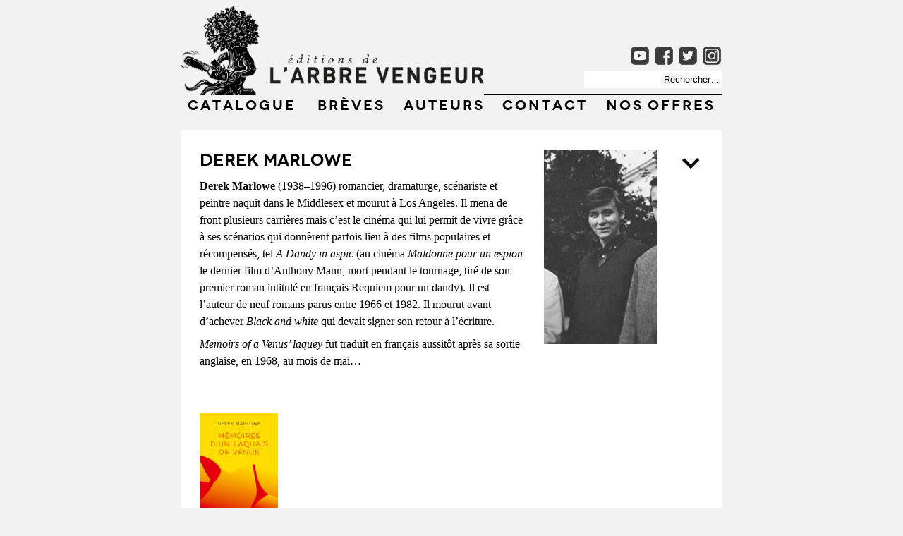

--- FILE ---
content_type: text/html; charset=UTF-8
request_url: https://www.arbre-vengeur.fr/?p=4178
body_size: 28149
content:

<!DOCTYPE HTML >
	

<html lang="fr-FR" prefix="og: http://ogp.me/ns#">





<head>

<link rel="shortcut icon" href="favicon.ico" >


<link rel="apple-touch-icon" href="touch-icon-iphone.png">
<link rel="apple-touch-icon" sizes="76x76" href="touch-icon-ipad.png">
<link rel="apple-touch-icon" sizes="120x120" href="touch-icon-iphone-retina.png">
<link rel="apple-touch-icon" sizes="152x152" href="touch-icon-ipad-retina.png">


<meta content="width=device-width, initial-scale=1.0" name="viewport" />






<!--[if IE]><link rel="shortcut icon" type="image/x-icon" href="./images/favicon.ico" /><![endif]-->


<!--
<meta name="google-site-verification" content="H9vZ3YnsH7aNPY3thsa8Nh6jg-6cFFhEM_rjV_cVOo0" />
-->


<script>
  (function(i,s,o,g,r,a,m){i['GoogleAnalyticsObject']=r;i[r]=i[r]||function(){
  (i[r].q=i[r].q||[]).push(arguments)},i[r].l=1*new Date();a=s.createElement(o),
  m=s.getElementsByTagName(o)[0];a.async=1;a.src=g;m.parentNode.insertBefore(a,m)
  })(window,document,'script','//www.google-analytics.com/analytics.js','ga');

  ga('create', 'UA-12064539-3', 'arbre-vengeur.fr');
  ga('send', 'pageview');

</script>



<title>
	
		Marlowe, Derek - Éditions de l&#039;Arbre vengeur		
</title>
		




	
<meta name='robots' content='max-image-preview:large' />

<!-- This site is optimized with the Yoast WordPress SEO plugin v1.4.19 - http://yoast.com/wordpress/seo/ -->
<title>Marlowe, Derek - Éditions de l&#039;Arbre vengeur</title>
<link rel="canonical" href="https://www.arbre-vengeur.fr/?p=4178" />
<meta property="og:locale" content="fr_FR" />
<meta property="og:type" content="article" />
<meta property="og:title" content="Marlowe, Derek - Éditions de l&#039;Arbre vengeur" />
<meta property="og:description" content="Derek Marlowe (1938–1996) romancier, dramaturge, scénariste et peintre naquit dans le Middlesex et mourut à Los Angeles. Il mena de front plusieurs carrières mais c’est le cinéma qui lui permit de vivre grâce à ses scénarios qui donnèrent parfois lieu à des films populaires et récompensés, tel A Dandy in aspic (au cinéma Maldonne pour &hellip;" />
<meta property="og:url" content="https://www.arbre-vengeur.fr/?p=4178" />
<meta property="og:site_name" content="Éditions de l&#039;Arbre vengeur" />
<meta property="article:section" content="auteur" />
<meta property="article:published_time" content="2017-01-06T21:58:52+01:00" />
<meta property="og:image" content="https://www.arbre-vengeur.fr/wp-content/uploads/2017/01/marlowe.jpg" />
<!-- / Yoast WordPress SEO plugin. -->

<link rel='dns-prefetch' href='//ajax.googleapis.com' />
<link rel='dns-prefetch' href='//www.arbre-vengeur.fr' />
<script type="text/javascript">
/* <![CDATA[ */
window._wpemojiSettings = {"baseUrl":"https:\/\/s.w.org\/images\/core\/emoji\/15.0.3\/72x72\/","ext":".png","svgUrl":"https:\/\/s.w.org\/images\/core\/emoji\/15.0.3\/svg\/","svgExt":".svg","source":{"concatemoji":"https:\/\/www.arbre-vengeur.fr\/wp-includes\/js\/wp-emoji-release.min.js?ver=6.5.7"}};
/*! This file is auto-generated */
!function(i,n){var o,s,e;function c(e){try{var t={supportTests:e,timestamp:(new Date).valueOf()};sessionStorage.setItem(o,JSON.stringify(t))}catch(e){}}function p(e,t,n){e.clearRect(0,0,e.canvas.width,e.canvas.height),e.fillText(t,0,0);var t=new Uint32Array(e.getImageData(0,0,e.canvas.width,e.canvas.height).data),r=(e.clearRect(0,0,e.canvas.width,e.canvas.height),e.fillText(n,0,0),new Uint32Array(e.getImageData(0,0,e.canvas.width,e.canvas.height).data));return t.every(function(e,t){return e===r[t]})}function u(e,t,n){switch(t){case"flag":return n(e,"\ud83c\udff3\ufe0f\u200d\u26a7\ufe0f","\ud83c\udff3\ufe0f\u200b\u26a7\ufe0f")?!1:!n(e,"\ud83c\uddfa\ud83c\uddf3","\ud83c\uddfa\u200b\ud83c\uddf3")&&!n(e,"\ud83c\udff4\udb40\udc67\udb40\udc62\udb40\udc65\udb40\udc6e\udb40\udc67\udb40\udc7f","\ud83c\udff4\u200b\udb40\udc67\u200b\udb40\udc62\u200b\udb40\udc65\u200b\udb40\udc6e\u200b\udb40\udc67\u200b\udb40\udc7f");case"emoji":return!n(e,"\ud83d\udc26\u200d\u2b1b","\ud83d\udc26\u200b\u2b1b")}return!1}function f(e,t,n){var r="undefined"!=typeof WorkerGlobalScope&&self instanceof WorkerGlobalScope?new OffscreenCanvas(300,150):i.createElement("canvas"),a=r.getContext("2d",{willReadFrequently:!0}),o=(a.textBaseline="top",a.font="600 32px Arial",{});return e.forEach(function(e){o[e]=t(a,e,n)}),o}function t(e){var t=i.createElement("script");t.src=e,t.defer=!0,i.head.appendChild(t)}"undefined"!=typeof Promise&&(o="wpEmojiSettingsSupports",s=["flag","emoji"],n.supports={everything:!0,everythingExceptFlag:!0},e=new Promise(function(e){i.addEventListener("DOMContentLoaded",e,{once:!0})}),new Promise(function(t){var n=function(){try{var e=JSON.parse(sessionStorage.getItem(o));if("object"==typeof e&&"number"==typeof e.timestamp&&(new Date).valueOf()<e.timestamp+604800&&"object"==typeof e.supportTests)return e.supportTests}catch(e){}return null}();if(!n){if("undefined"!=typeof Worker&&"undefined"!=typeof OffscreenCanvas&&"undefined"!=typeof URL&&URL.createObjectURL&&"undefined"!=typeof Blob)try{var e="postMessage("+f.toString()+"("+[JSON.stringify(s),u.toString(),p.toString()].join(",")+"));",r=new Blob([e],{type:"text/javascript"}),a=new Worker(URL.createObjectURL(r),{name:"wpTestEmojiSupports"});return void(a.onmessage=function(e){c(n=e.data),a.terminate(),t(n)})}catch(e){}c(n=f(s,u,p))}t(n)}).then(function(e){for(var t in e)n.supports[t]=e[t],n.supports.everything=n.supports.everything&&n.supports[t],"flag"!==t&&(n.supports.everythingExceptFlag=n.supports.everythingExceptFlag&&n.supports[t]);n.supports.everythingExceptFlag=n.supports.everythingExceptFlag&&!n.supports.flag,n.DOMReady=!1,n.readyCallback=function(){n.DOMReady=!0}}).then(function(){return e}).then(function(){var e;n.supports.everything||(n.readyCallback(),(e=n.source||{}).concatemoji?t(e.concatemoji):e.wpemoji&&e.twemoji&&(t(e.twemoji),t(e.wpemoji)))}))}((window,document),window._wpemojiSettings);
/* ]]> */
</script>
<style id='wp-emoji-styles-inline-css' type='text/css'>

	img.wp-smiley, img.emoji {
		display: inline !important;
		border: none !important;
		box-shadow: none !important;
		height: 1em !important;
		width: 1em !important;
		margin: 0 0.07em !important;
		vertical-align: -0.1em !important;
		background: none !important;
		padding: 0 !important;
	}
</style>
<link rel='stylesheet' id='wp-block-library-css' href='https://www.arbre-vengeur.fr/wp-includes/css/dist/block-library/style.min.css?ver=6.5.7' type='text/css' media='all' />
<style id='classic-theme-styles-inline-css' type='text/css'>
/*! This file is auto-generated */
.wp-block-button__link{color:#fff;background-color:#32373c;border-radius:9999px;box-shadow:none;text-decoration:none;padding:calc(.667em + 2px) calc(1.333em + 2px);font-size:1.125em}.wp-block-file__button{background:#32373c;color:#fff;text-decoration:none}
</style>
<style id='global-styles-inline-css' type='text/css'>
body{--wp--preset--color--black: #000000;--wp--preset--color--cyan-bluish-gray: #abb8c3;--wp--preset--color--white: #ffffff;--wp--preset--color--pale-pink: #f78da7;--wp--preset--color--vivid-red: #cf2e2e;--wp--preset--color--luminous-vivid-orange: #ff6900;--wp--preset--color--luminous-vivid-amber: #fcb900;--wp--preset--color--light-green-cyan: #7bdcb5;--wp--preset--color--vivid-green-cyan: #00d084;--wp--preset--color--pale-cyan-blue: #8ed1fc;--wp--preset--color--vivid-cyan-blue: #0693e3;--wp--preset--color--vivid-purple: #9b51e0;--wp--preset--gradient--vivid-cyan-blue-to-vivid-purple: linear-gradient(135deg,rgba(6,147,227,1) 0%,rgb(155,81,224) 100%);--wp--preset--gradient--light-green-cyan-to-vivid-green-cyan: linear-gradient(135deg,rgb(122,220,180) 0%,rgb(0,208,130) 100%);--wp--preset--gradient--luminous-vivid-amber-to-luminous-vivid-orange: linear-gradient(135deg,rgba(252,185,0,1) 0%,rgba(255,105,0,1) 100%);--wp--preset--gradient--luminous-vivid-orange-to-vivid-red: linear-gradient(135deg,rgba(255,105,0,1) 0%,rgb(207,46,46) 100%);--wp--preset--gradient--very-light-gray-to-cyan-bluish-gray: linear-gradient(135deg,rgb(238,238,238) 0%,rgb(169,184,195) 100%);--wp--preset--gradient--cool-to-warm-spectrum: linear-gradient(135deg,rgb(74,234,220) 0%,rgb(151,120,209) 20%,rgb(207,42,186) 40%,rgb(238,44,130) 60%,rgb(251,105,98) 80%,rgb(254,248,76) 100%);--wp--preset--gradient--blush-light-purple: linear-gradient(135deg,rgb(255,206,236) 0%,rgb(152,150,240) 100%);--wp--preset--gradient--blush-bordeaux: linear-gradient(135deg,rgb(254,205,165) 0%,rgb(254,45,45) 50%,rgb(107,0,62) 100%);--wp--preset--gradient--luminous-dusk: linear-gradient(135deg,rgb(255,203,112) 0%,rgb(199,81,192) 50%,rgb(65,88,208) 100%);--wp--preset--gradient--pale-ocean: linear-gradient(135deg,rgb(255,245,203) 0%,rgb(182,227,212) 50%,rgb(51,167,181) 100%);--wp--preset--gradient--electric-grass: linear-gradient(135deg,rgb(202,248,128) 0%,rgb(113,206,126) 100%);--wp--preset--gradient--midnight: linear-gradient(135deg,rgb(2,3,129) 0%,rgb(40,116,252) 100%);--wp--preset--font-size--small: 13px;--wp--preset--font-size--medium: 20px;--wp--preset--font-size--large: 36px;--wp--preset--font-size--x-large: 42px;--wp--preset--spacing--20: 0.44rem;--wp--preset--spacing--30: 0.67rem;--wp--preset--spacing--40: 1rem;--wp--preset--spacing--50: 1.5rem;--wp--preset--spacing--60: 2.25rem;--wp--preset--spacing--70: 3.38rem;--wp--preset--spacing--80: 5.06rem;--wp--preset--shadow--natural: 6px 6px 9px rgba(0, 0, 0, 0.2);--wp--preset--shadow--deep: 12px 12px 50px rgba(0, 0, 0, 0.4);--wp--preset--shadow--sharp: 6px 6px 0px rgba(0, 0, 0, 0.2);--wp--preset--shadow--outlined: 6px 6px 0px -3px rgba(255, 255, 255, 1), 6px 6px rgba(0, 0, 0, 1);--wp--preset--shadow--crisp: 6px 6px 0px rgba(0, 0, 0, 1);}:where(.is-layout-flex){gap: 0.5em;}:where(.is-layout-grid){gap: 0.5em;}body .is-layout-flex{display: flex;}body .is-layout-flex{flex-wrap: wrap;align-items: center;}body .is-layout-flex > *{margin: 0;}body .is-layout-grid{display: grid;}body .is-layout-grid > *{margin: 0;}:where(.wp-block-columns.is-layout-flex){gap: 2em;}:where(.wp-block-columns.is-layout-grid){gap: 2em;}:where(.wp-block-post-template.is-layout-flex){gap: 1.25em;}:where(.wp-block-post-template.is-layout-grid){gap: 1.25em;}.has-black-color{color: var(--wp--preset--color--black) !important;}.has-cyan-bluish-gray-color{color: var(--wp--preset--color--cyan-bluish-gray) !important;}.has-white-color{color: var(--wp--preset--color--white) !important;}.has-pale-pink-color{color: var(--wp--preset--color--pale-pink) !important;}.has-vivid-red-color{color: var(--wp--preset--color--vivid-red) !important;}.has-luminous-vivid-orange-color{color: var(--wp--preset--color--luminous-vivid-orange) !important;}.has-luminous-vivid-amber-color{color: var(--wp--preset--color--luminous-vivid-amber) !important;}.has-light-green-cyan-color{color: var(--wp--preset--color--light-green-cyan) !important;}.has-vivid-green-cyan-color{color: var(--wp--preset--color--vivid-green-cyan) !important;}.has-pale-cyan-blue-color{color: var(--wp--preset--color--pale-cyan-blue) !important;}.has-vivid-cyan-blue-color{color: var(--wp--preset--color--vivid-cyan-blue) !important;}.has-vivid-purple-color{color: var(--wp--preset--color--vivid-purple) !important;}.has-black-background-color{background-color: var(--wp--preset--color--black) !important;}.has-cyan-bluish-gray-background-color{background-color: var(--wp--preset--color--cyan-bluish-gray) !important;}.has-white-background-color{background-color: var(--wp--preset--color--white) !important;}.has-pale-pink-background-color{background-color: var(--wp--preset--color--pale-pink) !important;}.has-vivid-red-background-color{background-color: var(--wp--preset--color--vivid-red) !important;}.has-luminous-vivid-orange-background-color{background-color: var(--wp--preset--color--luminous-vivid-orange) !important;}.has-luminous-vivid-amber-background-color{background-color: var(--wp--preset--color--luminous-vivid-amber) !important;}.has-light-green-cyan-background-color{background-color: var(--wp--preset--color--light-green-cyan) !important;}.has-vivid-green-cyan-background-color{background-color: var(--wp--preset--color--vivid-green-cyan) !important;}.has-pale-cyan-blue-background-color{background-color: var(--wp--preset--color--pale-cyan-blue) !important;}.has-vivid-cyan-blue-background-color{background-color: var(--wp--preset--color--vivid-cyan-blue) !important;}.has-vivid-purple-background-color{background-color: var(--wp--preset--color--vivid-purple) !important;}.has-black-border-color{border-color: var(--wp--preset--color--black) !important;}.has-cyan-bluish-gray-border-color{border-color: var(--wp--preset--color--cyan-bluish-gray) !important;}.has-white-border-color{border-color: var(--wp--preset--color--white) !important;}.has-pale-pink-border-color{border-color: var(--wp--preset--color--pale-pink) !important;}.has-vivid-red-border-color{border-color: var(--wp--preset--color--vivid-red) !important;}.has-luminous-vivid-orange-border-color{border-color: var(--wp--preset--color--luminous-vivid-orange) !important;}.has-luminous-vivid-amber-border-color{border-color: var(--wp--preset--color--luminous-vivid-amber) !important;}.has-light-green-cyan-border-color{border-color: var(--wp--preset--color--light-green-cyan) !important;}.has-vivid-green-cyan-border-color{border-color: var(--wp--preset--color--vivid-green-cyan) !important;}.has-pale-cyan-blue-border-color{border-color: var(--wp--preset--color--pale-cyan-blue) !important;}.has-vivid-cyan-blue-border-color{border-color: var(--wp--preset--color--vivid-cyan-blue) !important;}.has-vivid-purple-border-color{border-color: var(--wp--preset--color--vivid-purple) !important;}.has-vivid-cyan-blue-to-vivid-purple-gradient-background{background: var(--wp--preset--gradient--vivid-cyan-blue-to-vivid-purple) !important;}.has-light-green-cyan-to-vivid-green-cyan-gradient-background{background: var(--wp--preset--gradient--light-green-cyan-to-vivid-green-cyan) !important;}.has-luminous-vivid-amber-to-luminous-vivid-orange-gradient-background{background: var(--wp--preset--gradient--luminous-vivid-amber-to-luminous-vivid-orange) !important;}.has-luminous-vivid-orange-to-vivid-red-gradient-background{background: var(--wp--preset--gradient--luminous-vivid-orange-to-vivid-red) !important;}.has-very-light-gray-to-cyan-bluish-gray-gradient-background{background: var(--wp--preset--gradient--very-light-gray-to-cyan-bluish-gray) !important;}.has-cool-to-warm-spectrum-gradient-background{background: var(--wp--preset--gradient--cool-to-warm-spectrum) !important;}.has-blush-light-purple-gradient-background{background: var(--wp--preset--gradient--blush-light-purple) !important;}.has-blush-bordeaux-gradient-background{background: var(--wp--preset--gradient--blush-bordeaux) !important;}.has-luminous-dusk-gradient-background{background: var(--wp--preset--gradient--luminous-dusk) !important;}.has-pale-ocean-gradient-background{background: var(--wp--preset--gradient--pale-ocean) !important;}.has-electric-grass-gradient-background{background: var(--wp--preset--gradient--electric-grass) !important;}.has-midnight-gradient-background{background: var(--wp--preset--gradient--midnight) !important;}.has-small-font-size{font-size: var(--wp--preset--font-size--small) !important;}.has-medium-font-size{font-size: var(--wp--preset--font-size--medium) !important;}.has-large-font-size{font-size: var(--wp--preset--font-size--large) !important;}.has-x-large-font-size{font-size: var(--wp--preset--font-size--x-large) !important;}
.wp-block-navigation a:where(:not(.wp-element-button)){color: inherit;}
:where(.wp-block-post-template.is-layout-flex){gap: 1.25em;}:where(.wp-block-post-template.is-layout-grid){gap: 1.25em;}
:where(.wp-block-columns.is-layout-flex){gap: 2em;}:where(.wp-block-columns.is-layout-grid){gap: 2em;}
.wp-block-pullquote{font-size: 1.5em;line-height: 1.6;}
</style>
<link rel='stylesheet' id='prefix-style-css' href='https://www.arbre-vengeur.fr/wp-content/plugins/alphabet-listing/css/alphabet_listing.css?ver=6.5.7' type='text/css' media='all' />
<link rel='stylesheet' id='responsive-lightbox-swipebox-front-css' href='https://www.arbre-vengeur.fr/wp-content/plugins/responsive-lightbox/assets/swipebox/source/swipebox.css?ver=6.5.7' type='text/css' media='all' />
<style id='responsive-lightbox-swipebox-front-inline-css' type='text/css'>
#swipebox-action #swipebox-prev, #swipebox-action #swipebox-next, #swipebox-action #swipebox-close { background-image: url(https://www.arbre-vengeur.fr/wp-content/plugins/responsive-lightbox/assets/swipebox/source/img/icons.png) !important; }
</style>
<style id='responsive-menu-inline-css' type='text/css'>
/** This file is major component of this plugin so please don't try to edit here. */
#rmp_menu_trigger-10633 {
  width: 42px;
  height: 42px;
  position: absolute;
  top: 145px;
  border-radius: 5px;
  display: none;
  text-decoration: none;
  left: 5%;
  background: #303030;
  transition: transform 0.3s, background-color 0.5s;
}
#rmp_menu_trigger-10633:hover, #rmp_menu_trigger-10633:focus {
  background: #dd3333;
  text-decoration: unset;
}
#rmp_menu_trigger-10633.is-active {
  background: #000000;
}
#rmp_menu_trigger-10633 .rmp-trigger-box {
  width: 25px;
  color: #ffffff;
}
#rmp_menu_trigger-10633 .rmp-trigger-icon-active, #rmp_menu_trigger-10633 .rmp-trigger-text-open {
  display: none;
}
#rmp_menu_trigger-10633.is-active .rmp-trigger-icon-active, #rmp_menu_trigger-10633.is-active .rmp-trigger-text-open {
  display: inline;
}
#rmp_menu_trigger-10633.is-active .rmp-trigger-icon-inactive, #rmp_menu_trigger-10633.is-active .rmp-trigger-text {
  display: none;
}
#rmp_menu_trigger-10633 .rmp-trigger-label {
  color: #ffffff;
  pointer-events: none;
  line-height: 13px;
  font-family: inherit;
  font-size: 14px;
  display: inline;
  text-transform: inherit;
}
#rmp_menu_trigger-10633 .rmp-trigger-label.rmp-trigger-label-top {
  display: block;
  margin-bottom: 12px;
}
#rmp_menu_trigger-10633 .rmp-trigger-label.rmp-trigger-label-bottom {
  display: block;
  margin-top: 12px;
}
#rmp_menu_trigger-10633 .responsive-menu-pro-inner {
  display: block;
}
#rmp_menu_trigger-10633 .responsive-menu-pro-inner, #rmp_menu_trigger-10633 .responsive-menu-pro-inner::before, #rmp_menu_trigger-10633 .responsive-menu-pro-inner::after {
  width: 25px;
  height: 3px;
  background-color: #ffffff;
  border-radius: 4px;
  position: absolute;
}
#rmp_menu_trigger-10633.is-active .responsive-menu-pro-inner, #rmp_menu_trigger-10633.is-active .responsive-menu-pro-inner::before, #rmp_menu_trigger-10633.is-active .responsive-menu-pro-inner::after {
  background-color: #ffffff;
}
#rmp_menu_trigger-10633:hover .responsive-menu-pro-inner, #rmp_menu_trigger-10633:hover .responsive-menu-pro-inner::before, #rmp_menu_trigger-10633:hover .responsive-menu-pro-inner::after {
  background-color: #ffffff;
}
#rmp_menu_trigger-10633 .responsive-menu-pro-inner::before {
  top: 5px;
}
#rmp_menu_trigger-10633 .responsive-menu-pro-inner::after {
  bottom: 5px;
}
#rmp_menu_trigger-10633.is-active .responsive-menu-pro-inner::after {
  bottom: 0;
}
/* Hamburger menu styling */
@media screen and (max-width: 767px) {
  /** Menu Title Style */
  /** Menu Additional Content Style */
  .menu_principal {
    display: none !important;
  }
  #rmp_menu_trigger-10633 {
    display: block;
  }
  #rmp-container-10633 {
    position: fixed;
    top: 0;
    margin: 0;
    transition: transform 0.3s;
    overflow: auto;
    display: block;
    width: 80%;
    background-color: #212121;
    background-image: url("");
    height: 100%;
    right: 0;
    padding-top: 0px;
    padding-left: 0px;
    padding-bottom: 0px;
    padding-right: 0px;
  }
  #rmp-menu-wrap-10633 {
    padding-top: 0px;
    padding-left: 1em;
    padding-bottom: 0px;
    padding-right: 1em;
    background-color: #212121;
  }
  #rmp-menu-wrap-10633 .rmp-menu, #rmp-menu-wrap-10633 .rmp-submenu {
    width: 100%;
    box-sizing: border-box;
    margin: 0;
    padding: 0;
  }
  #rmp-menu-wrap-10633 .rmp-submenu-depth-1 .rmp-menu-item-link {
    padding-left: 15%;
  }
  #rmp-menu-wrap-10633 .rmp-submenu-depth-2 .rmp-menu-item-link {
    padding-left: 15%;
  }
  #rmp-menu-wrap-10633 .rmp-submenu-depth-3 .rmp-menu-item-link {
    padding-left: 20%;
  }
  #rmp-menu-wrap-10633 .rmp-submenu-depth-4 .rmp-menu-item-link {
    padding-left: 25%;
  }
  #rmp-menu-wrap-10633 .rmp-submenu.rmp-submenu-open {
    display: block;
  }
  #rmp-menu-wrap-10633 .rmp-menu-item {
    width: 100%;
    list-style: none;
    margin: 0;
  }
  #rmp-menu-wrap-10633 .rmp-menu-item-link {
    height: 40px;
    line-height: 40px;
    font-size: 22px;
    border-bottom: 2px solid #212121;
    font-family: Novecentowide-Bold;
    color: #ffffff;
    text-align: left;
    background-color: #212121;
    font-weight: normal;
    letter-spacing: 3px;
    display: block;
    box-sizing: border-box;
    width: 100%;
    text-decoration: none;
    position: relative;
    overflow: hidden;
    transition: background-color 0.5s, border-color 0.5s, 0.5s;
    padding: 0 5%;
    padding-right: 50px;
  }
  #rmp-menu-wrap-10633 .rmp-menu-item-link:after, #rmp-menu-wrap-10633 .rmp-menu-item-link:before {
    display: none;
  }
  #rmp-menu-wrap-10633 .rmp-menu-item-link:hover {
    color: #ffffff;
    border-color: #212121;
    background-color: #3f3f3f;
  }
  #rmp-menu-wrap-10633 .rmp-menu-item-link:focus {
    outline: none;
    border-color: unset;
    box-shadow: unset;
  }
  #rmp-menu-wrap-10633 .rmp-menu-item-link .rmp-font-icon {
    height: 40px;
    line-height: 40px;
    margin-right: 10px;
    font-size: 22px;
  }
  #rmp-menu-wrap-10633 .rmp-menu-current-item .rmp-menu-item-link {
    color: #ffffff;
    border-color: #212121;
    background-color: #212121;
  }
  #rmp-menu-wrap-10633 .rmp-menu-current-item .rmp-menu-item-link:hover {
    color: #ffffff;
    border-color: #3f3f3f;
    background-color: #3f3f3f;
  }
  #rmp-menu-wrap-10633 .rmp-menu-subarrow {
    position: absolute;
    top: 0;
    bottom: 0;
    text-align: center;
    overflow: hidden;
    background-size: cover;
    overflow: hidden;
    right: 0;
    border-left-style: solid;
    border-left-color: #212121;
    border-left-width: 1px;
    height: 39px;
    width: 40px;
    color: #ffffff;
    background-color: #212121;
  }
  #rmp-menu-wrap-10633 .rmp-menu-subarrow:hover {
    color: #ffffff;
    border-color: #3f3f3f;
    background-color: #3f3f3f;
  }
  #rmp-menu-wrap-10633 .rmp-menu-subarrow .rmp-font-icon {
    margin-right: unset;
  }
  #rmp-menu-wrap-10633 .rmp-menu-subarrow * {
    vertical-align: middle;
    line-height: 39px;
  }
  #rmp-menu-wrap-10633 .rmp-menu-subarrow-active {
    display: block;
    background-size: cover;
    color: #ffffff;
    border-color: #212121;
    background-color: #212121;
  }
  #rmp-menu-wrap-10633 .rmp-menu-subarrow-active:hover {
    color: #ffffff;
    border-color: #3f3f3f;
    background-color: #3f3f3f;
  }
  #rmp-menu-wrap-10633 .rmp-submenu {
    display: none;
  }
  #rmp-menu-wrap-10633 .rmp-submenu .rmp-menu-item-link {
    height: 40px;
    line-height: 40px;
    letter-spacing: 0px;
    font-size: 13px;
    border-bottom: 1px solid #212121;
    font-family: inherit;
    font-weight: normal;
    color: #ffffff;
    text-align: left;
    background-color: #212121;
  }
  #rmp-menu-wrap-10633 .rmp-submenu .rmp-menu-item-link:hover {
    color: #ffffff;
    border-color: #212121;
    background-color: #3f3f3f;
  }
  #rmp-menu-wrap-10633 .rmp-submenu .rmp-menu-current-item .rmp-menu-item-link {
    color: #ffffff;
    border-color: #212121;
    background-color: #212121;
  }
  #rmp-menu-wrap-10633 .rmp-submenu .rmp-menu-current-item .rmp-menu-item-link:hover {
    color: #ffffff;
    border-color: #3f3f3f;
    background-color: #3f3f3f;
  }
  #rmp-menu-wrap-10633 .rmp-submenu .rmp-menu-subarrow {
    right: 0;
    border-right: unset;
    border-left-style: solid;
    border-left-color: #1d4354;
    border-left-width: 0px;
    height: 39px;
    line-height: 39px;
    width: 40px;
    color: #fff;
    background-color: inherit;
  }
  #rmp-menu-wrap-10633 .rmp-submenu .rmp-menu-subarrow:hover {
    color: #fff;
    border-color: #3f3f3f;
    background-color: inherit;
  }
  #rmp-menu-wrap-10633 .rmp-submenu .rmp-menu-subarrow-active {
    color: #fff;
    border-color: #1d4354;
    background-color: inherit;
  }
  #rmp-menu-wrap-10633 .rmp-submenu .rmp-menu-subarrow-active:hover {
    color: #fff;
    border-color: #3f3f3f;
    background-color: inherit;
  }
  #rmp-menu-wrap-10633 .rmp-menu-item-description {
    margin: 0;
    padding: 5px 5%;
    opacity: 0.8;
    color: #ffffff;
  }
  #rmp-search-box-10633 {
    display: block;
    padding-top: 15px;
    padding-left: 15px;
    padding-bottom: 15px;
    padding-right: 15px;
  }
  #rmp-search-box-10633 .rmp-search-form {
    margin: 0;
  }
  #rmp-search-box-10633 .rmp-search-box {
    background: #ffffff;
    border: 1px solid #dadada;
    color: #333333;
    width: 100%;
    padding: 0 5%;
    border-radius: 30px;
    height: 45px;
    -webkit-appearance: none;
  }
  #rmp-search-box-10633 .rmp-search-box::placeholder {
    color: #c7c7cd;
  }
  #rmp-search-box-10633 .rmp-search-box:focus {
    background-color: #ffffff;
    outline: 2px solid #dadada;
    color: #333333;
  }
  #rmp-menu-title-10633 {
    background-color: #212121;
    color: #ffffff;
    text-align: left;
    font-size: 13px;
    padding-top: 10%;
    padding-left: 5%;
    padding-bottom: 0%;
    padding-right: 5%;
    font-weight: 400;
    transition: background-color 0.5s, border-color 0.5s, color 0.5s;
  }
  #rmp-menu-title-10633:hover {
    background-color: #212121;
    color: #ffffff;
  }
  #rmp-menu-title-10633 > .rmp-menu-title-link {
    color: #ffffff;
    width: 100%;
    background-color: unset;
    text-decoration: none;
  }
  #rmp-menu-title-10633 > .rmp-menu-title-link:hover {
    color: #ffffff;
  }
  #rmp-menu-title-10633 .rmp-font-icon {
    font-size: 13px;
  }
  #rmp-menu-additional-content-10633 {
    padding-top: 0px;
    padding-left: 5%;
    padding-bottom: 0px;
    padding-right: 5%;
    color: #ffffff;
    text-align: center;
    font-size: 18px;
  }
}
/**
This file contents common styling of menus.
*/
.rmp-container {
  display: none;
  visibility: visible;
  padding: 0px 0px 0px 0px;
  z-index: 99998;
  transition: all 0.3s;
  /** Scrolling bar in menu setting box **/
}
.rmp-container.rmp-fade-top, .rmp-container.rmp-fade-left, .rmp-container.rmp-fade-right, .rmp-container.rmp-fade-bottom {
  display: none;
}
.rmp-container.rmp-slide-left, .rmp-container.rmp-push-left {
  transform: translateX(-100%);
  -ms-transform: translateX(-100%);
  -webkit-transform: translateX(-100%);
  -moz-transform: translateX(-100%);
}
.rmp-container.rmp-slide-left.rmp-menu-open, .rmp-container.rmp-push-left.rmp-menu-open {
  transform: translateX(0);
  -ms-transform: translateX(0);
  -webkit-transform: translateX(0);
  -moz-transform: translateX(0);
}
.rmp-container.rmp-slide-right, .rmp-container.rmp-push-right {
  transform: translateX(100%);
  -ms-transform: translateX(100%);
  -webkit-transform: translateX(100%);
  -moz-transform: translateX(100%);
}
.rmp-container.rmp-slide-right.rmp-menu-open, .rmp-container.rmp-push-right.rmp-menu-open {
  transform: translateX(0);
  -ms-transform: translateX(0);
  -webkit-transform: translateX(0);
  -moz-transform: translateX(0);
}
.rmp-container.rmp-slide-top, .rmp-container.rmp-push-top {
  transform: translateY(-100%);
  -ms-transform: translateY(-100%);
  -webkit-transform: translateY(-100%);
  -moz-transform: translateY(-100%);
}
.rmp-container.rmp-slide-top.rmp-menu-open, .rmp-container.rmp-push-top.rmp-menu-open {
  transform: translateY(0);
  -ms-transform: translateY(0);
  -webkit-transform: translateY(0);
  -moz-transform: translateY(0);
}
.rmp-container.rmp-slide-bottom, .rmp-container.rmp-push-bottom {
  transform: translateY(100%);
  -ms-transform: translateY(100%);
  -webkit-transform: translateY(100%);
  -moz-transform: translateY(100%);
}
.rmp-container.rmp-slide-bottom.rmp-menu-open, .rmp-container.rmp-push-bottom.rmp-menu-open {
  transform: translateX(0);
  -ms-transform: translateX(0);
  -webkit-transform: translateX(0);
  -moz-transform: translateX(0);
}
.rmp-container::-webkit-scrollbar {
  width: 0px;
}
.rmp-container ::-webkit-scrollbar-track {
  box-shadow: inset 0 0 5px transparent;
}
.rmp-container ::-webkit-scrollbar-thumb {
  background: transparent;
}
.rmp-container ::-webkit-scrollbar-thumb:hover {
  background: transparent;
}
.rmp-container .rmp-menu-wrap .rmp-menu {
  transition: none;
  border-radius: 0;
  box-shadow: none;
  background: none;
  border: 0;
  bottom: auto;
  box-sizing: border-box;
  clip: auto;
  color: #666;
  display: block;
  float: none;
  font-family: inherit;
  font-size: 14px;
  height: auto;
  left: auto;
  line-height: 1.7;
  list-style-type: none;
  margin: 0;
  min-height: auto;
  max-height: none;
  opacity: 1;
  outline: none;
  overflow: visible;
  padding: 0;
  position: relative;
  pointer-events: auto;
  right: auto;
  text-align: left;
  text-decoration: none;
  text-indent: 0;
  text-transform: none;
  transform: none;
  top: auto;
  visibility: inherit;
  width: auto;
  word-wrap: break-word;
  white-space: normal;
}
.rmp-container .rmp-menu-additional-content {
  display: block;
  word-break: break-word;
}
.rmp-container .rmp-menu-title {
  display: flex;
  flex-direction: column;
}
.rmp-container .rmp-menu-title .rmp-menu-title-image {
  max-width: 100%;
  margin-bottom: 15px;
  display: block;
  margin: auto;
  margin-bottom: 15px;
}
button.rmp_menu_trigger {
  z-index: 999999;
  overflow: hidden;
  outline: none;
  border: 0;
  display: none;
  margin: 0;
  transition: transform 0.5s, background-color 0.5s;
  padding: 0;
}
button.rmp_menu_trigger .responsive-menu-pro-inner::before, button.rmp_menu_trigger .responsive-menu-pro-inner::after {
  content: "";
  display: block;
}
button.rmp_menu_trigger .responsive-menu-pro-inner::before {
  top: 10px;
}
button.rmp_menu_trigger .responsive-menu-pro-inner::after {
  bottom: 10px;
}
button.rmp_menu_trigger .rmp-trigger-box {
  width: 40px;
  display: inline-block;
  position: relative;
  pointer-events: none;
  vertical-align: super;
}
.admin-bar .rmp-container, .admin-bar .rmp_menu_trigger {
  margin-top: 32px !important;
}
@media screen and (max-width: 782px) {
  .admin-bar .rmp-container, .admin-bar .rmp_menu_trigger {
    margin-top: 46px !important;
  }
}
/*  Menu Trigger Boring Animation */
.rmp-menu-trigger-boring .responsive-menu-pro-inner {
  transition-property: none;
}
.rmp-menu-trigger-boring .responsive-menu-pro-inner::after, .rmp-menu-trigger-boring .responsive-menu-pro-inner::before {
  transition-property: none;
}
.rmp-menu-trigger-boring.is-active .responsive-menu-pro-inner {
  transform: rotate(45deg);
}
.rmp-menu-trigger-boring.is-active .responsive-menu-pro-inner:before {
  top: 0;
  opacity: 0;
}
.rmp-menu-trigger-boring.is-active .responsive-menu-pro-inner:after {
  bottom: 0;
  transform: rotate(-90deg);
}

</style>
<link rel='stylesheet' id='dashicons-css' href='https://www.arbre-vengeur.fr/wp-includes/css/dashicons.min.css?ver=6.5.7' type='text/css' media='all' />
<link rel='stylesheet' id='wpos-slick-style-css' href='https://www.arbre-vengeur.fr/wp-content/plugins/wp-responsive-recent-post-slider/assets/css/slick.css?ver=1.3.4' type='text/css' media='all' />
<link rel='stylesheet' id='wppsac-public-style-css' href='https://www.arbre-vengeur.fr/wp-content/plugins/wp-responsive-recent-post-slider/assets/css/recent-post-style.css?ver=1.3.4' type='text/css' media='all' />
<link rel='stylesheet' id='wp-pagenavi-css' href='https://www.arbre-vengeur.fr/wp-content/plugins/wp-pagenavi/pagenavi-css.css?ver=2.70' type='text/css' media='all' />
<script>if (document.location.protocol != "https:") {document.location = document.URL.replace(/^http:/i, "https:");}</script><script type="text/javascript" src="https://ajax.googleapis.com/ajax/libs/jquery/1.7/jquery.min.js?ver=1.7" id="jquery-js"></script>
<script type="text/javascript" src="https://www.arbre-vengeur.fr/wp-content/plugins/responsive-lightbox/assets/swipebox/source/jquery.swipebox.min.js?ver=6.5.7" id="responsive-lightbox-swipebox-js"></script>
<script type="text/javascript" id="responsive-lightbox-front-js-extra">
/* <![CDATA[ */
var rlArgs = {"script":"swipebox","selector":"lightbox","activeGalleries":"0","animation":"1","hideBars":"1","hideBarsDelay":"3000","videoMaxWidth":"1080"};
/* ]]> */
</script>
<script type="text/javascript" src="https://www.arbre-vengeur.fr/wp-content/plugins/responsive-lightbox/js/front.js?ver=6.5.7" id="responsive-lightbox-front-js"></script>
<script type="text/javascript" id="rmp_menu_scripts-js-extra">
/* <![CDATA[ */
var rmp_menu = {"ajaxURL":"https:\/\/www.arbre-vengeur.fr\/wp-admin\/admin-ajax.php","wp_nonce":"ed98dbc39c","menu":[{"menu_theme":"Menu05","theme_type":"template","theme_location_menu":"0","submenu_submenu_arrow_width":"40","submenu_submenu_arrow_width_unit":"px","submenu_submenu_arrow_height":"39","submenu_submenu_arrow_height_unit":"px","submenu_arrow_position":"right","submenu_sub_arrow_background_colour":"","submenu_sub_arrow_background_hover_colour":"","submenu_sub_arrow_background_colour_active":"","submenu_sub_arrow_background_hover_colour_active":"","submenu_sub_arrow_border_width":"","submenu_sub_arrow_border_width_unit":"px","submenu_sub_arrow_border_colour":"#1d4354","submenu_sub_arrow_border_hover_colour":"#3f3f3f","submenu_sub_arrow_border_colour_active":"#1d4354","submenu_sub_arrow_border_hover_colour_active":"#3f3f3f","submenu_sub_arrow_shape_colour":"#fff","submenu_sub_arrow_shape_hover_colour":"#fff","submenu_sub_arrow_shape_colour_active":"#fff","submenu_sub_arrow_shape_hover_colour_active":"#fff","use_header_bar":"off","header_bar_items_order":{"logo":"off","title":"on","additional content":"off","menu":"on","search":"off"},"header_bar_title":"Responsive Menu","header_bar_html_content":"","header_bar_logo":"","header_bar_logo_link":"","header_bar_logo_width":"","header_bar_logo_width_unit":"%","header_bar_logo_height":"","header_bar_logo_height_unit":"px","header_bar_height":"80","header_bar_height_unit":"px","header_bar_padding":{"top":"0px","right":"5%","bottom":"0px","left":"5%"},"header_bar_font":"","header_bar_font_size":"14","header_bar_font_size_unit":"px","header_bar_text_color":"#ffffff","header_bar_background_color":"#1d4354","header_bar_breakpoint":"8000","header_bar_position_type":"fixed","header_bar_adjust_page":"on","header_bar_scroll_enable":"off","header_bar_scroll_background_color":"#36bdf6","mobile_breakpoint":"600","tablet_breakpoint":"767","transition_speed":"0.5","sub_menu_speed":"0.2","show_menu_on_page_load":"off","menu_disable_scrolling":"off","menu_overlay":"off","menu_overlay_colour":"rgba(0,0,0,0.7)","desktop_menu_width":"","desktop_menu_width_unit":"%","desktop_menu_positioning":"absolute","desktop_menu_side":"left","desktop_menu_to_hide":"","use_current_theme_location":"off","mega_menu":{"225":"off","227":"off","229":"off","228":"off","226":"off"},"desktop_submenu_open_animation":"none","desktop_submenu_open_animation_speed":"100ms","desktop_submenu_open_on_click":"off","desktop_menu_hide_and_show":"off","menu_name":"Default Menu","menu_to_use":"2","different_menu_for_mobile":"off","menu_to_use_in_mobile":"main-menu","use_mobile_menu":"on","use_tablet_menu":"on","use_desktop_menu":"off","menu_display_on":"all-pages","menu_to_hide":".menu_principal","submenu_descriptions_on":"off","custom_walker":"","menu_background_colour":"#212121","menu_depth":"5","smooth_scroll_on":"off","smooth_scroll_speed":"500","menu_font_icons":{"id":["225"],"icon":[""]},"menu_links_height":"40","menu_links_height_unit":"px","menu_links_line_height":"40","menu_links_line_height_unit":"px","menu_depth_0":"5","menu_depth_0_unit":"%","menu_font_size":"22","menu_font_size_unit":"px","menu_font":"Novecentowide-Bold","menu_font_weight":"normal","menu_text_alignment":"left","menu_text_letter_spacing":"3","menu_word_wrap":"off","menu_link_colour":"#ffffff","menu_link_hover_colour":"#ffffff","menu_current_link_colour":"#ffffff","menu_current_link_hover_colour":"#ffffff","menu_item_background_colour":"#212121","menu_item_background_hover_colour":"#3f3f3f","menu_current_item_background_colour":"#212121","menu_current_item_background_hover_colour":"#3f3f3f","menu_border_width":"2","menu_border_width_unit":"px","menu_item_border_colour":"#212121","menu_item_border_colour_hover":"#212121","menu_current_item_border_colour":"#212121","menu_current_item_border_hover_colour":"#3f3f3f","submenu_links_height":"40","submenu_links_height_unit":"px","submenu_links_line_height":"40","submenu_links_line_height_unit":"px","menu_depth_side":"left","menu_depth_1":"15","menu_depth_1_unit":"%","menu_depth_2":"15","menu_depth_2_unit":"%","menu_depth_3":"20","menu_depth_3_unit":"%","menu_depth_4":"25","menu_depth_4_unit":"%","submenu_item_background_colour":"#212121","submenu_item_background_hover_colour":"#3f3f3f","submenu_current_item_background_colour":"#212121","submenu_current_item_background_hover_colour":"#3f3f3f","submenu_border_width":"1","submenu_border_width_unit":"px","submenu_item_border_colour":"#212121","submenu_item_border_colour_hover":"#212121","submenu_current_item_border_colour":"#212121","submenu_current_item_border_hover_colour":"#3f3f3f","submenu_font_size":"13","submenu_font_size_unit":"px","submenu_font":"","submenu_font_weight":"normal","submenu_text_letter_spacing":"","submenu_text_alignment":"left","submenu_link_colour":"#ffffff","submenu_link_hover_colour":"#ffffff","submenu_current_link_colour":"#ffffff","submenu_current_link_hover_colour":"#ffffff","inactive_arrow_shape":"\u25bc","active_arrow_shape":"\u25b2","inactive_arrow_font_icon":"","active_arrow_font_icon":"","inactive_arrow_image":"","active_arrow_image":"","submenu_arrow_width":"40","submenu_arrow_width_unit":"px","submenu_arrow_height":"39","submenu_arrow_height_unit":"px","arrow_position":"right","menu_sub_arrow_shape_colour":"#ffffff","menu_sub_arrow_shape_hover_colour":"#ffffff","menu_sub_arrow_shape_colour_active":"#ffffff","menu_sub_arrow_shape_hover_colour_active":"#ffffff","menu_sub_arrow_border_width":"1","menu_sub_arrow_border_width_unit":"px","menu_sub_arrow_border_colour":"#212121","menu_sub_arrow_border_hover_colour":"#3f3f3f","menu_sub_arrow_border_colour_active":"#212121","menu_sub_arrow_border_hover_colour_active":"#3f3f3f","menu_sub_arrow_background_colour":"#212121","menu_sub_arrow_background_hover_colour":"#3f3f3f","menu_sub_arrow_background_colour_active":"#212121","menu_sub_arrow_background_hover_colour_active":"#3f3f3f","fade_submenus":"off","fade_submenus_side":"left","fade_submenus_delay":"100","fade_submenus_speed":"500","use_slide_effect":"off","slide_effect_back_to_text":"Back","accordion_animation":"off","auto_expand_all_submenus":"off","auto_expand_current_submenus":"off","menu_item_click_to_trigger_submenu":"off","button_width":"42","button_width_unit":"px","button_height":"42","button_height_unit":"px","button_background_colour":"#303030","button_background_colour_hover":"#dd3333","button_background_colour_active":"#000000","toggle_button_border_radius":"5","button_transparent_background":"off","button_left_or_right":"left","button_position_type":"absolute","button_distance_from_side":"5","button_distance_from_side_unit":"%","button_top":"145","button_top_unit":"px","button_push_with_animation":"off","button_click_animation":"boring","button_line_margin":"5","button_line_margin_unit":"px","button_line_width":"25","button_line_width_unit":"px","button_line_height":"3","button_line_height_unit":"px","button_line_colour":"#ffffff","button_line_colour_hover":"#ffffff","button_line_colour_active":"#ffffff","button_font_icon":"","button_font_icon_when_clicked":"","button_image":"","button_image_when_clicked":"","button_title":"","button_title_open":"","button_title_position":"left","menu_container_columns":"","button_font":"","button_font_size":"14","button_font_size_unit":"px","button_title_line_height":"13","button_title_line_height_unit":"px","button_text_colour":"#ffffff","button_trigger_type_click":"on","button_trigger_type_hover":"off","button_click_trigger":"#responsive-menu-button","items_order":{"search":"on","title":"","menu":"on","additional content":"on"},"menu_title":"","menu_title_link":"","menu_title_link_location":"_self","menu_title_image":"","menu_title_font_icon":"","menu_title_section_padding":{"top":"10%","right":"5%","bottom":"0%","left":"5%"},"menu_title_background_colour":"#212121","menu_title_background_hover_colour":"#212121","menu_title_font_size":"13","menu_title_font_size_unit":"px","menu_title_alignment":"left","menu_title_font_weight":"400","menu_title_font_family":"","menu_title_colour":"#ffffff","menu_title_hover_colour":"#ffffff","menu_title_image_width":"","menu_title_image_width_unit":"%","menu_title_image_height":"","menu_title_image_height_unit":"px","menu_additional_content":"","menu_additional_section_padding":{"top":"0px","right":"5%","bottom":"0px","left":"5%"},"menu_additional_content_font_size":"18","menu_additional_content_font_size_unit":"px","menu_additional_content_alignment":"center","menu_additional_content_colour":"#ffffff","menu_search_box_text":"Search","menu_search_box_code":"","menu_search_section_padding":{"top":"15px","right":"15px","bottom":"15px","left":"15px"},"menu_search_box_height":"45","menu_search_box_height_unit":"px","menu_search_box_border_radius":"30","menu_search_box_text_colour":"#333333","menu_search_box_background_colour":"#ffffff","menu_search_box_placeholder_colour":"#c7c7cd","menu_search_box_border_colour":"#dadada","menu_section_padding":{"top":"0px","right":"1em","bottom":"0px","left":"1em"},"menu_width":"80","menu_width_unit":"%","menu_maximum_width":"","menu_maximum_width_unit":"px","menu_minimum_width":"","menu_minimum_width_unit":"px","menu_auto_height":"off","menu_container_padding":{"top":"0px","right":"0px","bottom":"0px","left":"0px"},"menu_container_background_colour":"#212121","menu_background_image":"","animation_type":"push","menu_appear_from":"right","animation_speed":"0.3","page_wrapper":"","menu_close_on_body_click":"off","menu_close_on_scroll":"off","menu_close_on_link_click":"off","enable_touch_gestures":"off","hamburger_position_selector":".pictos_RS","menu_id":10633,"active_toggle_contents":"\u25b2","inactive_toggle_contents":"\u25bc"}]};
/* ]]> */
</script>
<script type="text/javascript" src="https://www.arbre-vengeur.fr/wp-content/plugins/responsive-menu/v4.0.0/assets/js/rmp-menu.js?ver=4.3.0" id="rmp_menu_scripts-js"></script>
<link rel="https://api.w.org/" href="https://www.arbre-vengeur.fr/index.php?rest_route=/" /><link rel="alternate" type="application/json" href="https://www.arbre-vengeur.fr/index.php?rest_route=/wp/v2/posts/4178" /><link rel="EditURI" type="application/rsd+xml" title="RSD" href="https://www.arbre-vengeur.fr/xmlrpc.php?rsd" />
<meta name="generator" content="WordPress 6.5.7" />
<link rel='shortlink' href='https://www.arbre-vengeur.fr/?p=4178' />
<link rel="alternate" type="application/json+oembed" href="https://www.arbre-vengeur.fr/index.php?rest_route=%2Foembed%2F1.0%2Fembed&#038;url=https%3A%2F%2Fwww.arbre-vengeur.fr%2F%3Fp%3D4178" />
<link rel="alternate" type="text/xml+oembed" href="https://www.arbre-vengeur.fr/index.php?rest_route=%2Foembed%2F1.0%2Fembed&#038;url=https%3A%2F%2Fwww.arbre-vengeur.fr%2F%3Fp%3D4178&#038;format=xml" />

		<script type="text/javascript">
			var _gaq = _gaq || [];
			_gaq.push(['_setAccount', 'UA-12064539']);
			_gaq.push(['_trackPageview']);
			(function() {
				var ga = document.createElement('script'); ga.type = 'text/javascript'; ga.async = true;
				ga.src = ('https:' == document.location.protocol ? 'https://ssl' : 'http://www') + '.google-analytics.com/ga.js';
				var s = document.getElementsByTagName('script')[0]; s.parentNode.insertBefore(ga, s);
			})();
		</script>

	
<link rel="stylesheet" type="text/css" href="./wp-content/themes/AVnew2013/MyFontsWebfontsKit.css">	


<!-- Appel des feuilles de style -->


<!--[if IE ]>
<link rel="stylesheet" type="text/css" href="./wp-content/themes/AVnew2013/style-IE.css">	
<script src="js/HTML5forIE.js" type="text/javascript"></script>
<![endif]-->


<link rel="stylesheet" type="text/css" href="./wp-content/themes/AVnew2013/style-480.css" media="screen and (max-width: 767px)">	
<link rel="stylesheet" type="text/css" href="./wp-content/themes/AVnew2013/style-768.css" media="screen and (min-width: 768px)">	
<!-- <link rel="stylesheet" type="text/css" href="./wp-content/themes/AVnew2013/style-1200.css" media="screen and (min-width:1200px)"> -->	

<meta name="viewport" content="width=device-width">




<script src="https://ajax.googleapis.com/ajax/libs/jquery/1.9/jquery.min.js"></script>
<script src="./wp-content/themes/AVnew2013/js/tinynav.min.js"></script>

<script>
  $(function () {
  $("#nav").tinyNav({
  active: 'selected', // String: Set the "active" class
  header: 'Liste des auteurs', // String: Specify text for "header" and show header instead of the active item
  label: '' // String: Sets the <label> text for the <select> (if not set, no label will be added)
});
  });

</script>


<script type="text/javascript">
$(function() {
  $('a[href*=#]:not([href=#])').click(function() {
    if (location.pathname.replace(/^\//,'') == this.pathname.replace(/^\//,'') && location.hostname == this.hostname) {
      var target = $(this.hash);
      target = target.length ? target : $('[name=' + this.hash.slice(1) +']');
      if (target.length) {
        $('html,body').animate({
          scrollTop: target.offset().top
        }, 1000);
        return false;
      }
    }
  });
});</script>

<!--

-->

	


</head>	
			


<body>
<div id="page">


<div id="header">



	<div id="bloc_logo">
		<a href="index.php" title="Éditions de l'Arbre vengeur"><img class="top-image" src="./wp-content/themes/AVnew2013/images/logo-av-2018.gif" alt="Éditions de l'Arbre vengeur" title="Cliquez ici pour retourner en page d'accueil..."></a>
	</div>

	<div id="bloc_pratique" >
	
	
		

	<div class="pictos_RS">
		<div class="logo_rs_petit">
			<a href="https://www.youtube.com/channel/UCDQ_V_yj3pCuy5G3fU6oAbw" target="_new" style="vertical-align: top; border:  none;" ><img src="./wp-content/themes/AVnew2013/images/picto-youtube-200-dark.png" alt="Suivez-nous sur youtube" name="youtube" border="0" id="youtube" /></a>
		</div>
		<div class="logo_rs_petit">
			<a href="https://www.facebook.com/ArbreVengeur/" target="_new" style="vertical-align: top; border:  none;" ><img src="./wp-content/themes/AVnew2013/images/picto-Fbook-200-dark.png" alt="Suivez-nous sur facebook" name="facebook" border="0" id="facebook"  /></a>
		</div>
	<div class="logo_rs_petit">
		<a href="https://twitter.com/ArbreVengeur" target="_new" style="vertical-align: top; border:  none;" ><img src="./wp-content/themes/AVnew2013/images/picto-twitter-200-dark.png" alt="Suivez-nous sur twitter" name="twitter"  border="0" id="twitter" /></a>
	</div>
	<div class="logo_rs_petit">
		<a href="https://www.instagram.com/ed_arbrevengeur/" target="_new" style="vertical-align: top; border:  none;" ><img src="./wp-content/themes/AVnew2013/images/picto-insta-200-dark.png" alt="Suivez-nous sur instagram" name="instagram"  border="0" id="instagram" /></a>
	</div>
</div>
		<div class="hide_480">

				<div class="search-form">
	<form role="search" method="get" action="https://www.arbre-vengeur.fr/">
	<label>
		<input class="search-field2" placeholder="Rechercher…&nbsp;" name="s" title="Rechercher" Value=""  >
		<!--[if IE ]><input class="search-field3" TYPE="submit" Value="" ><![endif]-->

	</label>
</form>


		</div>

</div>

</div>

</div>


<div class="menu_principal">

	


<ul class="menu"><li id="menu-item-18" class="menu-item menu-item-type-post_type menu-item-object-page menu-item-has-children menu-item-18"><a href="https://www.arbre-vengeur.fr/?page_id=4">CATALOGUE</a>
<ul class="sub-menu">
	<li id="menu-item-1847" class="menu-item menu-item-type-taxonomy menu-item-object-category menu-item-1847"><a href="https://www.arbre-vengeur.fr/?cat=3">à paraître</a></li>
	<li id="menu-item-7541" class="menu-item menu-item-type-taxonomy menu-item-object-category menu-item-7541"><a href="https://www.arbre-vengeur.fr/?cat=612">littérature de l&#8217;imaginaire</a></li>
	<li id="menu-item-1844" class="menu-item menu-item-type-taxonomy menu-item-object-category menu-item-1844"><a href="https://www.arbre-vengeur.fr/?cat=7">l&#8217;alambic</a></li>
	<li id="menu-item-1846" class="menu-item menu-item-type-taxonomy menu-item-object-category menu-item-1846"><a href="https://www.arbre-vengeur.fr/?cat=5">selva selvaggia</a></li>
	<li id="menu-item-1845" class="menu-item menu-item-type-taxonomy menu-item-object-category menu-item-1845"><a href="https://www.arbre-vengeur.fr/?cat=6">forêt invisible</a></li>
	<li id="menu-item-4826" class="menu-item menu-item-type-taxonomy menu-item-object-category menu-item-4826"><a href="https://www.arbre-vengeur.fr/?cat=429">l&#8217;arbre à clous</a></li>
	<li id="menu-item-4825" class="menu-item menu-item-type-taxonomy menu-item-object-category menu-item-4825"><a href="https://www.arbre-vengeur.fr/?cat=8">inconnues</a></li>
	<li id="menu-item-3683" class="menu-item menu-item-type-taxonomy menu-item-object-category menu-item-3683"><a href="https://www.arbre-vengeur.fr/?cat=171">l&#8217;exhumérante</a></li>
	<li id="menu-item-7540" class="menu-item menu-item-type-taxonomy menu-item-object-category menu-item-7540"><a href="https://www.arbre-vengeur.fr/?cat=646">domaine du songe</a></li>
	<li id="menu-item-8818" class="menu-item menu-item-type-taxonomy menu-item-object-category menu-item-8818"><a href="https://www.arbre-vengeur.fr/?cat=655">Fantascope</a></li>
	<li id="menu-item-10031" class="menu-item menu-item-type-taxonomy menu-item-object-category menu-item-10031"><a href="https://www.arbre-vengeur.fr/?cat=658">L&#8217;ivre de caisse</a></li>
	<li id="menu-item-12643" class="menu-item menu-item-type-taxonomy menu-item-object-category menu-item-12643"><a href="https://www.arbre-vengeur.fr/?cat=670">Beaux livres</a></li>
	<li id="menu-item-4827" class="menu-item menu-item-type-taxonomy menu-item-object-category menu-item-4827"><a href="https://www.arbre-vengeur.fr/?cat=430">l&#8217;arbuste véhément</a></li>
</ul>
</li>
<li id="menu-item-17" class="menu-item menu-item-type-post_type menu-item-object-page menu-item-17"><a href="https://www.arbre-vengeur.fr/?page_id=6">BRÈVES</a></li>
<li id="menu-item-16" class="menu-item menu-item-type-post_type menu-item-object-page menu-item-16"><a href="https://www.arbre-vengeur.fr/?page_id=8">AUTEURS</a></li>
<li id="menu-item-14" class="menu-item menu-item-type-post_type menu-item-object-page menu-item-14"><a href="https://www.arbre-vengeur.fr/?page_id=12">CONTACT</a></li>
<li id="menu-item-11337" class="menu-item menu-item-type-post_type menu-item-object-page menu-item-11337"><a href="https://www.arbre-vengeur.fr/?page_id=8979">Nos&#8239;offres</a></li>
</ul> 
 
 
<span></span>



</div>

<div>
<div id="outils_menu">






</div>





</div>			








<div>

<div id="aut_content">





	


	<span class="hide_768">
<a class="scroll" data-speed="2000" data-easing="easeOutGentle" href="#autliste_content" style="width: 30px;height: 30px;"><img src="./wp-content/themes/AVnew2013/images/fleche_down.gif"></a><bR><bR>
</span>



<span class="hide_480">
<a class="scroll" data-speed="2000" data-easing="easeOutGentle" href="#autliste_content" style="width: 30px;height: 30px; margin-top: 30px; margin-right: 30px;"><img src="./wp-content/themes/AVnew2013/images/fleche_down.gif"></a>
</span>


<div id="auttexte">






<h3>
Derek Marlowe			<br>
			</h3>

<p class="fonction">
</p>



			<p class="p1"><strong>Derek Marlowe</strong> (1938–1996) romancier, dramaturge, scénariste et peintre naquit dans le Middlesex et mourut à Los Angeles. Il mena de front plusieurs carrières mais c’est le cinéma qui lui permit de vivre grâce à ses scénarios qui donnèrent parfois lieu à des films populaires et récompensés, tel <em>A Dandy in aspic</em> (au cinéma <em>Maldonne pour un espion</em> le dernier film d’Anthony Mann, mort pendant le tournage, tiré de son premier roman intitulé en français Requiem pour un dandy). Il est l’auteur de neuf romans parus entre 1966 et 1982. Il mourut avant d’achever <em>Black and white</em> qui devait signer son retour à l’écriture.</p>
<p class="p1"><em>Memoirs of a Venus’ laquey</em> fut traduit en français aussitôt après sa sortie anglaise, en 1968, au mois de mai…</p>

</div>

<div id="autphoto">
	<img width="161" height="276" src="https://www.arbre-vengeur.fr/wp-content/uploads/2017/01/marlowe.jpg" class="attachment-post-thumbnail size-post-thumbnail wp-post-image" alt="" decoding="async" srcset="https://www.arbre-vengeur.fr/wp-content/uploads/2017/01/marlowe.jpg 161w, https://www.arbre-vengeur.fr/wp-content/uploads/2017/01/marlowe-100x171.jpg 100w" sizes="(max-width: 161px) 100vw, 161px" /></div>





<div id="autlivres">

<!-- <h5>livres parus<br>à l’arbre vengeur</h5> -->





	

<a class="aut_couv" href="https://www.arbre-vengeur.fr/?p=4181" title="Mémoires d&#8217;un laquais de Vénus" rel="nofollow"><img width="500" height="726" src="https://www.arbre-vengeur.fr/wp-content/uploads/2017/01/MARLOWE-COUVERTURE.jpg" class="attachment-large size-large wp-post-image" alt="" decoding="async" fetchpriority="high" srcset="https://www.arbre-vengeur.fr/wp-content/uploads/2017/01/MARLOWE-COUVERTURE.jpg 500w, https://www.arbre-vengeur.fr/wp-content/uploads/2017/01/MARLOWE-COUVERTURE-206x300.jpg 206w, https://www.arbre-vengeur.fr/wp-content/uploads/2017/01/MARLOWE-COUVERTURE-180x261.jpg 180w, https://www.arbre-vengeur.fr/wp-content/uploads/2017/01/MARLOWE-COUVERTURE-400x580.jpg 400w, https://www.arbre-vengeur.fr/wp-content/uploads/2017/01/MARLOWE-COUVERTURE-100x145.jpg 100w" sizes="(max-width: 500px) 100vw, 500px" /></a>

	

</div>







</div>







</div>



<div id="autliste_content" style="clear:both">


<h5 ><!-- Index page generated using the WordPress AZIndex plugin version 0.8.1by English Mike (http://azindex.englishmike.net) --><div id="azindex-1" ><style type="text/css">
.azindex {width:32.9%;float:left;}.azindex .head {}
.azindex .subhead {}
.azindex .desc {float:left; font-size:80%; padding-left:10px;}
.azindex {padding:20px 0 20px 0}
.azindex h2 { padding-top:0;margin-top:0}
.azindex h2 .azcont {font-size:50%;font-style:italic;}
.azindex ul {list-style:none; padding:0 5px 0 5px; margin:0;}
.azindex ul li {clear:both; padding-top:5px;}
.azindex ul li.azalt {float:left; width:100%; background-color:lightgray;}
.azindex .spacer {height:20px;}
.azlinks {text-align:center;}
.azlinkspacer {height:20px;}
.azpagelinks {text-align:center;}
</style><div class="azindex" style="margin-top:-18px;"><ul><li style="line-height:0.9em;"><h4 style="font-family: Novecentowide-DemiBold;"><a href="#azindex-1" title="Return to the top">A</a></h4></li>
<li><a href="https://www.arbre-vengeur.fr/?p=5311"><span class="head">Albert-Jean</span></a></li>
<li><a href="https://www.arbre-vengeur.fr/?p=1564"><span class="head"><span class="illus">Alfred</span></span></a></li>
<li><a href="https://www.arbre-vengeur.fr/?p=5682"><span class="head">Allais, Alphonse</span></a></li>
<li><a href="https://www.arbre-vengeur.fr/?p=2924"><span class="head"><span class="illus">André, Nicolas</span></span></a></li>
<li><a href="https://www.arbre-vengeur.fr/?p=5727"><span class="head">Angelier, François</span></a></li>
<li><a href="https://www.arbre-vengeur.fr/?p=2810"><span class="head"><span class="illus">Antolin, Pascale</span></span></a></li>
<li><a href="https://www.arbre-vengeur.fr/?p=6865"><span class="head">Appas, François</span></a></li>
<li><a href="https://www.arbre-vengeur.fr/?p=1661"><span class="head"><span class="illus">Arégui, Matthias</span></span></a></li>
<li><a href="https://www.arbre-vengeur.fr/?p=1224"><span class="head">Aubert, Jean-Marc</span></a></li>
<li><a href="https://www.arbre-vengeur.fr/?p=1659"><span class="head"><span class="illus">Aubert, Julien</span></span></a></li>
<li><a href="https://www.arbre-vengeur.fr/?p=1332"><span class="head">Audiberti, Jacques</span></a></li>
<li><a href="https://www.arbre-vengeur.fr/?p=1338"><span class="head">Audiberti, Marie-Louise</span></a></li>
<li><a href="https://www.arbre-vengeur.fr/?p=1657"><span class="head"><span class="illus">Ayroles, François</span></span></a></li>
<li class="spacer" ></li><li style="line-height:0.9em;"><h4 style="font-family: Novecentowide-DemiBold;"><a href="#azindex-1" title="Return to the top">B</a></h4></li>
<li><a href="https://www.arbre-vengeur.fr/?p=1344"><span class="head">Bailly, Jean-Louis</span></a></li>
<li><a href="https://www.arbre-vengeur.fr/?p=3855"><span class="head">Barrault, Pierre</span></a></li>
<li><a href="https://www.arbre-vengeur.fr/?p=1348"><span class="head">Barrière, Didier</span></a></li>
<li><a href="https://www.arbre-vengeur.fr/?p=7129"><span class="head">Bartelt, Franz</span></a></li>
<li><a href="https://www.arbre-vengeur.fr/?p=3673"><span class="head">Bashford, Henry Howarth</span></a></li>
<li><a href="https://www.arbre-vengeur.fr/?p=1392"><span class="head">Bastiani, Ange</span></a></li>
<li><a href="https://www.arbre-vengeur.fr/?p=7359"><span class="head"><span class="illus">Bauer, Thomas</span></span></a></li>
<li><a href="https://www.arbre-vengeur.fr/?p=9775"><span class="head"><span class="illus">Beneitez, Mehdi</span></span></a></li>
<li><a href="https://www.arbre-vengeur.fr/?p=3714"><span class="head">Bennett, Arnold</span></a></li>
<li><a href="https://www.arbre-vengeur.fr/?p=5726"><span class="head">Bernanos, Georges</span></a></li>
<li><a href="https://www.arbre-vengeur.fr/?p=4135"><span class="head">Bernanos, Michel</span></a></li>
<li><a href="https://www.arbre-vengeur.fr/?p=4901"><span class="head">Bernard, Tristan</span></a></li>
<li><a href="https://www.arbre-vengeur.fr/?p=4342"><span class="head">Berne, Marie</span></a></li>
<li><a href="https://www.arbre-vengeur.fr/?p=1390"><span class="head">Beugras, Henri</span></a></li>
<li><a href="https://www.arbre-vengeur.fr/?p=12361"><span class="head"><span class="illus">Bierce, Ambrose</span></span></a></li>
<li><a href="https://www.arbre-vengeur.fr/?p=11116"><span class="head">BIGIARETTI, Libero</span></a></li>
<li><a href="https://www.arbre-vengeur.fr/?p=11110"><span class="head">BILLON, Alexandre</span></a></li>
<li><a href="https://www.arbre-vengeur.fr/?p=1388"><span class="head">Blackwood, Algernon</span></a></li>
<li><a href="https://www.arbre-vengeur.fr/?p=1386"><span class="head">Blanchet, Marc</span></a></li>
<li><a href="https://www.arbre-vengeur.fr/?p=1655"><span class="head"><span class="illus">Blanquet, Stéphane</span></span></a></li>
<li><a href="https://www.arbre-vengeur.fr/?p=10929"><span class="head">Blochman, Lawrence G.</span></a></li>
<li><a href="https://www.arbre-vengeur.fr/?p=3672"><span class="head"><span class="illus">Blood, Marjorie</span></span></a></li>
<li><a href="https://www.arbre-vengeur.fr/?p=1384"><span class="head">Bloy, Léon</span></a></li>
<li><a href="https://www.arbre-vengeur.fr/?p=3313"><span class="head">Bonneff, Léon</span></a></li>
<li><a href="https://www.arbre-vengeur.fr/?p=1653"><span class="head"><span class="illus">Bourlaud, Laurent</span></span></a></li>
<li><a href="https://www.arbre-vengeur.fr/?p=1382"><span class="head">Bours, Jean-Pierre</span></a></li>
<li><a href="https://www.arbre-vengeur.fr/?p=3425"><span class="head">Bove, Emmanuel</span></a></li>
<li><a href="https://www.arbre-vengeur.fr/?p=1651"><span class="head"><span class="illus">Bramanti, Olivier</span></span></a></li>
<li><a href="https://www.arbre-vengeur.fr/?p=3109"><span class="head">Broughton, Rhoda</span></a></li>
<li><a href="https://www.arbre-vengeur.fr/?p=5967"><span class="head">Buchan, John</span></a></li>
<li><a href="https://www.arbre-vengeur.fr/?p=1380"><span class="head">Bégout, Bruce</span></a></li>
<li><a href="https://www.arbre-vengeur.fr/?p=8822"><span class="head">Béliard, Octave</span></a></li>
<li><a href="https://www.arbre-vengeur.fr/?p=12697"><span class="head"><span class="illus">Bénabou, Marcel</span></span></a></li>
<li><a href="https://www.arbre-vengeur.fr/?p=1649"><span class="head"><span class="illus">Bézian, Frédéric</span></span></a></li>
<li class="spacer" ></li><li style="line-height:0.9em;"><h4 style="font-family: Novecentowide-DemiBold;"><a href="#azindex-1" title="Return to the top">C</a></h4></li>
<li><a href="https://www.arbre-vengeur.fr/?p=1647"><span class="head"><span class="illus">Cabine</span></span></a></li>
<li><a href="https://www.arbre-vengeur.fr/?p=8520"><span class="head">Cami</span></a></li>
<li><a href="https://www.arbre-vengeur.fr/?p=9791"><span class="head">Campanile, Achille</span></a></li>
<li><a href="https://www.arbre-vengeur.fr/?p=5154"><span class="head">Caradec, François</span></a></li>
<li><a href="https://www.arbre-vengeur.fr/?p=10766"><span class="head"><span class="illus">Cardon</span></span></a></li>
<li><a href="https://www.arbre-vengeur.fr/?p=1645"><span class="head"><span class="illus">Careil, Anne</span></span></a></li>
<li><a href="https://www.arbre-vengeur.fr/?p=5132"><span class="head">Carsac, Francis</span></a></li>
<li><a href="https://www.arbre-vengeur.fr/?p=7576"><span class="head"><span class="illus">Cartano, Françoise</span></span></a></li>
<li><a href="https://www.arbre-vengeur.fr/?p=5627"><span class="head">Carvalho, Walter Campos de</span></a></li>
<li><a href="https://www.arbre-vengeur.fr/?p=1643"><span class="head"><span class="illus">Caumont, Alban</span></span></a></li>
<li><a href="https://www.arbre-vengeur.fr/?p=1378"><span class="head">Cendrey, Jean-Yves</span></a></li>
<li><a href="https://www.arbre-vengeur.fr/?p=12260"><span class="head"><span class="illus">Cescosse, Jean-Pierre</span></span></a></li>
<li><a href="https://www.arbre-vengeur.fr/?p=1375"><span class="head">Chadourne, Louis</span></a></li>
<li><a href="https://www.arbre-vengeur.fr/?p=7349"><span class="head"><span class="illus">Chapuis, Lise</span></span></a></li>
<li><a href="https://www.arbre-vengeur.fr/?p=1373"><span class="head">Chesterton, Gilbert Keith</span></a></li>
<li><a href="https://www.arbre-vengeur.fr/?p=1371"><span class="head">Chevillard, Éric</span></a></li>
<li><a href="https://www.arbre-vengeur.fr/?p=6163"><span class="head">CHKLOVSKI, Victor</span></a></li>
<li><a href="https://www.arbre-vengeur.fr/?p=1367"><span class="head">Chérau, Gaston</span></a></li>
<li><a href="https://www.arbre-vengeur.fr/?p=3052"><span class="head">Cladel, Léon</span></a></li>
<li><a href="https://www.arbre-vengeur.fr/?p=3171"><span class="head">Claro</span></a></li>
<li><a href="https://www.arbre-vengeur.fr/?p=12871"><span class="head"><span class="illus">Claveloux, Nicole</span></span></a></li>
<li><a href="https://www.arbre-vengeur.fr/?p=10508"><span class="head">Clotis, Josette</span></a></li>
<li><a href="https://www.arbre-vengeur.fr/?p=1641"><span class="head"><span class="illus">Clérisse, Alexandre</span></span></a></li>
<li><a href="https://www.arbre-vengeur.fr/?p=1639"><span class="head"><span class="illus">Cointe, Denis</span></span></a></li>
<li><a href="https://www.arbre-vengeur.fr/?p=11747"><span class="head"><span class="illus">Corosi, Lucien</span></span></a></li>
<li><a href="https://www.arbre-vengeur.fr/?p=1364"><span class="head">Coudray, Jean-Luc</span></a></li>
<li><a href="https://www.arbre-vengeur.fr/?p=1637"><span class="head"><span class="illus">Coudray, Philippe</span></span></a></li>
<li><a href="https://www.arbre-vengeur.fr/?p=12075"><span class="head">COUNSELMAN, Mary Elizabeth</span></a></li>
<li><a href="https://www.arbre-vengeur.fr/?p=6126"><span class="head">Courtal, Fabien</span></a></li>
<li><a href="https://www.arbre-vengeur.fr/?p=9453"><span class="head">Courteline, Georges</span></a></li>
<li><a href="https://www.arbre-vengeur.fr/?p=1362"><span class="head">Covadlo, Lázaro </span></a></li>
<li><a href="https://www.arbre-vengeur.fr/?p=5718"><span class="head">Cridelause, Julien</span></a></li>
<li><a href="https://www.arbre-vengeur.fr/?p=1360"><span class="head">Crumey, Andrew</span></a></li>
<li><a href="https://www.arbre-vengeur.fr/?p=1626"><span class="head"><span class="illus">Crécy, Nicolas de</span></span></a></li>
<li><a href="https://www.arbre-vengeur.fr/?p=1355"><span class="head">Csáth, Géza</span></a></li>
<li><a href="https://www.arbre-vengeur.fr/?p=1351"><span class="head">Cuadra, José de la</span></a></li>
<li class="spacer" ></li><li style="line-height:0.9em;"><h4 style="font-family: Novecentowide-DemiBold;"><a href="#azindex-1" title="Return to the top">D</a></h4></li>
<li><a href="https://www.arbre-vengeur.fr/?p=1562"><span class="head">D’Annunzio, Gabriele</span></a></li>
<li><a href="https://www.arbre-vengeur.fr/?p=1672"><span class="head">da Silva, Didier</span></a></li>
<li><a href="https://www.arbre-vengeur.fr/?p=4184"><span class="head">Dahl, André</span></a></li>
<li><a href="https://www.arbre-vengeur.fr/?p=7543"><span class="head">Daisne, Johan</span></a></li>
<li><a href="https://www.arbre-vengeur.fr/?p=1559"><span class="head">Dalize, René</span></a></li>
<li><a href="https://www.arbre-vengeur.fr/?p=1634"><span class="head"><span class="illus">David B</span></span></a></li>
<li><a href="https://www.arbre-vengeur.fr/?p=12868"><span class="head">DAVIDSON, Avram</span></a></li>
<li><a href="https://www.arbre-vengeur.fr/?p=1557"><span class="head">De Amicis, Edmondo</span></a></li>
<li><a href="https://www.arbre-vengeur.fr/?p=11726"><span class="head"><span class="illus">de Quincey, Thomas</span></span></a></li>
<li><a href="https://www.arbre-vengeur.fr/?p=1624"><span class="head"><span class="illus">Debeurme, Ludovic</span></span></a></li>
<li><a href="https://www.arbre-vengeur.fr/?p=7124"><span class="head">Decoin, Henri</span></a></li>
<li><a href="https://www.arbre-vengeur.fr/?p=2811"><span class="head"><span class="illus">Delavallade, Catherine</span></span></a></li>
<li><a href="https://www.arbre-vengeur.fr/?p=3293"><span class="head">Delbourg, Patrice</span></a></li>
<li><a href="https://www.arbre-vengeur.fr/?p=4562"><span class="head">Delétang-Tardif, Yanette</span></a></li>
<li><a href="https://www.arbre-vengeur.fr/?p=8827"><span class="head">Dhôtel, André</span></a></li>
</ul></div><div class="azindex" style="margin-top:-18px;"><ul><li><a href="https://www.arbre-vengeur.fr/?p=1554"><span class="head">Dickens, Charles</span></a></li>
<li><a href="https://www.arbre-vengeur.fr/?p=12687"><span class="head"><span class="illus">Doutey, Nicolas</span></span></a></li>
<li><a href="https://www.arbre-vengeur.fr/?p=10209"><span class="head">Doyle, Arthur Conan</span></a></li>
<li><a href="https://www.arbre-vengeur.fr/?p=6117"><span class="head">du Maurier, George</span></a></li>
<li><a href="https://www.arbre-vengeur.fr/?p=4563"><span class="head"><span class="illus">DuBois, Gérard</span></span></a></li>
<li><a href="https://www.arbre-vengeur.fr/?p=1622"><span class="head"><span class="illus">Dumontheuil, Nicolas</span></span></a></li>
<li><a href="https://www.arbre-vengeur.fr/?p=1552"><span class="head">Duperray, Jean</span></a></li>
<li><a href="https://www.arbre-vengeur.fr/?p=11741"><span class="head"><span class="illus">Durbiano, Lucie</span></span></a></li>
<li><a href="https://www.arbre-vengeur.fr/?p=5322"><span class="head">Dussert, Éric</span></a></li>
<li><a href="https://www.arbre-vengeur.fr/?p=1550"><span class="head">Duvernois, Henri</span></a></li>
<li class="spacer" ></li><li style="line-height:0.9em;"><h4 style="font-family: Novecentowide-DemiBold;"><a href="#azindex-1" title="Return to the top">E</a></h4></li>
<li><a href="https://www.arbre-vengeur.fr/?p=1548"><span class="head">Elslander, Jean-François</span></a></li>
<li><a href="https://www.arbre-vengeur.fr/?p=10206"><span class="head">Elías, Ricardo</span></a></li>
<li><a href="https://www.arbre-vengeur.fr/?p=1546"><span class="head">Erckmann-Chatrian</span></a></li>
<li><a href="https://www.arbre-vengeur.fr/?p=1619"><span class="head"><span class="illus">Etienne, Nicolas</span></span></a></li>
<li><a href="https://www.arbre-vengeur.fr/?p=8831"><span class="head">Ezerins, Janis</span></a></li>
<li class="spacer" ></li><li style="line-height:0.9em;"><h4 style="font-family: Novecentowide-DemiBold;"><a href="#azindex-1" title="Return to the top">F</a></h4></li>
<li><a href="https://www.arbre-vengeur.fr/?p=1544"><span class="head">Fajardo, Carlos Calderón</span></a></li>
<li><a href="https://www.arbre-vengeur.fr/?p=8687"><span class="head">Fast, Howard</span></a></li>
<li><a href="https://www.arbre-vengeur.fr/?p=1617"><span class="head"><span class="illus">Faucompré, Quentin</span></span></a></li>
<li><a href="https://www.arbre-vengeur.fr/?p=12081"><span class="head">Fitzgerald, Francis Scott</span></a></li>
<li><a href="https://www.arbre-vengeur.fr/?p=10204"><span class="head">Fleischer, Alain</span></a></li>
<li><a href="https://www.arbre-vengeur.fr/?p=6312"><span class="head">Fouassier, Luc-Michel</span></a></li>
<li><a href="https://www.arbre-vengeur.fr/?p=1540"><span class="head">Fourré, Maurice</span></a></li>
<li><a href="https://www.arbre-vengeur.fr/?p=1541"><span class="head">Franco, Ernesto</span></a></li>
<li><a href="https://www.arbre-vengeur.fr/?p=1537"><span class="head">Franklin, Alfred</span></a></li>
<li><a href="https://www.arbre-vengeur.fr/?p=1615"><span class="head"><span class="illus">Frey, Capucine</span></span></a></li>
<li class="spacer" ></li><li style="line-height:0.9em;"><h4 style="font-family: Novecentowide-DemiBold;"><a href="#azindex-1" title="Return to the top">G</a></h4></li>
<li><a href="https://www.arbre-vengeur.fr/?p=1535"><span class="head">Galopin, Arnould</span></a></li>
<li><a href="https://www.arbre-vengeur.fr/?p=1533"><span class="head">Garchine, Vsevolod</span></a></li>
<li><a href="https://www.arbre-vengeur.fr/?p=8348"><span class="head">Gaspar, Elisabeth</span></a></li>
<li><a href="https://www.arbre-vengeur.fr/?p=7352"><span class="head"><span class="illus">Genefort, Laurent</span></span></a></li>
<li><a href="https://www.arbre-vengeur.fr/?p=7355"><span class="head"><span class="illus">Gillybœuf, Thierry</span></span></a></li>
<li><a href="https://www.arbre-vengeur.fr/?p=1529"><span class="head">Girard, Pierre</span></a></li>
<li><a href="https://www.arbre-vengeur.fr/?p=1526"><span class="head">Gnaedig, Alain</span></a></li>
<li><a href="https://www.arbre-vengeur.fr/?p=1524"><span class="head">Gobineau, Arthur de</span></a></li>
<li><a href="https://www.arbre-vengeur.fr/?p=5145"><span class="head"><span class="illus">Gonzo</span></span></a></li>
<li><a href="https://www.arbre-vengeur.fr/?p=1522"><span class="head">Gourmont, Remy de</span></a></li>
<li><a href="https://www.arbre-vengeur.fr/?p=1520"><span class="head">Grandjean, Julien</span></a></li>
<li><a href="https://www.arbre-vengeur.fr/?p=1613"><span class="head"><span class="illus">Gromy, Raphaël</span></span></a></li>
<li><a href="https://www.arbre-vengeur.fr/?p=3522"><span class="head">Guebel, Daniel</span></a></li>
<li><a href="https://www.arbre-vengeur.fr/?p=10210"><span class="head">Guyon, Stéphane</span></a></li>
<li><a href="https://www.arbre-vengeur.fr/?p=5442"><span class="head"><span class="illus">Guérineau, Richard</span></span></a></li>
<li><a href="https://www.arbre-vengeur.fr/?p=9770"><span class="head">Gégauff, Paul</span></a></li>
<li><a href="https://www.arbre-vengeur.fr/?p=1531"><span class="head">Géraud, Jacques</span></a></li>
<li class="spacer" ></li><li style="line-height:0.9em;"><h4 style="font-family: Novecentowide-DemiBold;"><a href="#azindex-1" title="Return to the top">H</a></h4></li>
<li><a href="https://www.arbre-vengeur.fr/?p=6452"><span class="head">Hall, Rodney</span></a></li>
<li><a href="https://www.arbre-vengeur.fr/?p=9774"><span class="head">Hamilton, Walker</span></a></li>
<li><a href="https://www.arbre-vengeur.fr/?p=1518"><span class="head">Hardy, Thomas</span></a></li>
<li><a href="https://www.arbre-vengeur.fr/?p=5871"><span class="head">Held, Serge Simon</span></a></li>
<li><a href="https://www.arbre-vengeur.fr/?p=1515"><span class="head">Hervy, Olivier</span></a></li>
<li><a href="https://www.arbre-vengeur.fr/?p=7329"><span class="head"><span class="illus">Homassel, Anne-Sylvie</span></span></a></li>
<li><a href="https://www.arbre-vengeur.fr/?p=1611"><span class="head"><span class="illus">Hommage, Franck</span></span></a></li>
<li><a href="https://www.arbre-vengeur.fr/?p=8819"><span class="head">Hopkins-Loféron, Fleur</span></a></li>
<li><a href="https://www.arbre-vengeur.fr/?p=1513"><span class="head">Houat, Louis-Timagène</span></a></li>
<li><a href="https://www.arbre-vengeur.fr/?p=1511"><span class="head">Houssaye, Arsène</span></a></li>
<li class="spacer" ></li><li style="line-height:0.9em;"><h4 style="font-family: Novecentowide-DemiBold;"><a href="#azindex-1" title="Return to the top">J</a></h4></li>
<li><a href="https://www.arbre-vengeur.fr/?p=10208"><span class="head">James, Henry</span></a></li>
<li><a href="https://www.arbre-vengeur.fr/?p=12851"><span class="head">James, Montague Rhodes</span></a></li>
<li><a href="https://www.arbre-vengeur.fr/?p=10785"><span class="head">Janin, Jules</span></a></li>
<li><a href="https://www.arbre-vengeur.fr/?p=11742"><span class="head"><span class="illus">Jean-Charles, Jehanne</span></span></a></li>
<li><a href="https://www.arbre-vengeur.fr/?p=6793"><span class="head">Jerome, Jerome K.</span></a></li>
<li><a href="https://www.arbre-vengeur.fr/?p=1609"><span class="head"><span class="illus">Jimenez, Yoel</span></span></a></li>
<li><a href="https://www.arbre-vengeur.fr/?p=1607"><span class="head"><span class="illus">Joko</span></span></a></li>
<li><a href="https://www.arbre-vengeur.fr/?p=1508"><span class="head">Judrin, Roger</span></a></li>
<li class="spacer" ></li><li style="line-height:0.9em;"><h4 style="font-family: Novecentowide-DemiBold;"><a href="#azindex-1" title="Return to the top">K</a></h4></li>
<li><a href="https://www.arbre-vengeur.fr/?p=1505"><span class="head">Keller, David H.</span></a></li>
<li><a href="https://www.arbre-vengeur.fr/?p=5876"><span class="head"><span class="illus">Killoffer</span></span></a></li>
<li><a href="https://www.arbre-vengeur.fr/?p=9449"><span class="head">Kipling, Rudyard</span></a></li>
<li><a href="https://www.arbre-vengeur.fr/?p=1502"><span class="head">Kolebka, Georges</span></a></li>
<li class="spacer" ></li><li style="line-height:0.9em;"><h4 style="font-family: Novecentowide-DemiBold;"><a href="#azindex-1" title="Return to the top">L</a></h4></li>
<li><a href="https://www.arbre-vengeur.fr/?p=9837"><span class="head"><span class="illus">Laclavetine, Jean-Marie</span></span></a></li>
<li><a href="https://www.arbre-vengeur.fr/?p=1499"><span class="head">Lafforest, Roger de</span></a></li>
<li><a href="https://www.arbre-vengeur.fr/?p=1429"><span class="head">Laget, Thierry</span></a></li>
<li><a href="https://www.arbre-vengeur.fr/?p=12856"><span class="head">LAMON, Philippe</span></a></li>
<li><a href="https://www.arbre-vengeur.fr/?p=4658"><span class="head">Langelaan, George</span></a></li>
<li><a href="https://www.arbre-vengeur.fr/?p=1432"><span class="head">Langlois, Christophe</span></a></li>
<li><a href="https://www.arbre-vengeur.fr/?p=7343"><span class="head"><span class="illus">Lapaque, Sébastien</span></span></a></li>
<li><a href="https://www.arbre-vengeur.fr/?p=6155"><span class="head">Lascault, Gilbert</span></a></li>
<li><a href="https://www.arbre-vengeur.fr/?p=2805"><span class="head"><span class="illus">Lavedan, Louis</span></span></a></li>
<li><a href="https://www.arbre-vengeur.fr/?p=1395"><span class="head">Lawrence, David Herbert</span></a></li>
<li><a href="https://www.arbre-vengeur.fr/?p=6306"><span class="head">Le Gall, Tiphaine</span></a></li>
<li><a href="https://www.arbre-vengeur.fr/?p=1397"><span class="head">Legrand, Arnaud</span></a></li>
<li><a href="https://www.arbre-vengeur.fr/?p=7513"><span class="head">Lehman, Serge</span></a></li>
<li><a href="https://www.arbre-vengeur.fr/?p=4363"><span class="head"><span class="illus">Lejonc, Régis</span></span></a></li>
<li><a href="https://www.arbre-vengeur.fr/?p=3418"><span class="head">Lemonnier, Camille</span></a></li>
<li><a href="https://www.arbre-vengeur.fr/?p=12051"><span class="head">Leroux, Gaston</span></a></li>
<li><a href="https://www.arbre-vengeur.fr/?p=5877"><span class="head"><span class="illus">Leroy, Charles</span></span></a></li>
<li><a href="https://www.arbre-vengeur.fr/?p=5676"><span class="head">LETORT, Yves</span></a></li>
<li><a href="https://www.arbre-vengeur.fr/?p=6849"><span class="head">Lettau, Reinhard</span></a></li>
<li><a href="https://www.arbre-vengeur.fr/?p=1399"><span class="head">Levrero, Mario</span></a></li>
<li><a href="https://www.arbre-vengeur.fr/?p=1401"><span class="head">Lipski, Leo</span></a></li>
<li><a href="https://www.arbre-vengeur.fr/?p=1404"><span class="head">Lodoli, Marco</span></a></li>
<li><a href="https://www.arbre-vengeur.fr/?p=7135"><span class="head">Logean, Catherine</span></a></li>
<li><a href="https://www.arbre-vengeur.fr/?p=1403"><span class="head">Louÿs, Pierre</span></a></li>
<li class="spacer" ></li><li style="line-height:0.9em;"><h4 style="font-family: Novecentowide-DemiBold;"><a href="#azindex-1" title="Return to the top">M</a></h4></li>
<li><a href="https://www.arbre-vengeur.fr/?p=11736"><span class="head"><span class="illus">Machen, Arthur</span></span></a></li>
<li><a href="https://www.arbre-vengeur.fr/?p=4101"><span class="head">Maindron, Maurice</span></a></li>
<li><a href="https://www.arbre-vengeur.fr/?p=1436"><span class="head">Mallard, Alain-Paul</span></a></li>
<li><a href="https://www.arbre-vengeur.fr/?p=12693"><span class="head"><span class="illus">Mann, Thomas</span></span></a></li>
<li><a href="https://www.arbre-vengeur.fr/?p=4178"><span class="head">Marlowe, Derek</span></a></li>
<li><a href="https://www.arbre-vengeur.fr/?p=91"><span class="head"><span class="illus">Martin, Jean-François</span></span></a></li>
<li><a href="https://www.arbre-vengeur.fr/?p=11121"><span class="head">Martin, Suzanne</span></a></li>
<li><a href="https://www.arbre-vengeur.fr/?p=1438"><span class="head">Martinet, Jean-Pierre</span></a></li>
<li><a href="https://www.arbre-vengeur.fr/?p=3687"><span class="head"><span class="illus">Mary, Donatien</span></span></a></li>
<li><a href="https://www.arbre-vengeur.fr/?p=1440"><span class="head">Masson, Loys</span></a></li>
</ul></div><div class="azindex" style="margin-top:-18px;"><ul><li><a href="https://www.arbre-vengeur.fr/?p=12865"><span class="head"><span class="illus">Massé, Ludovic</span></span></a></li>
<li><a href="https://www.arbre-vengeur.fr/?p=1443"><span class="head">Massé, Odile</span></a></li>
<li><a href="https://www.arbre-vengeur.fr/?p=1605"><span class="head"><span class="illus">Mathieu, Marc-Antoine</span></span></a></li>
<li><a href="https://www.arbre-vengeur.fr/?p=4789"><span class="head"><span class="illus">Matton, François</span></span></a></li>
<li><a href="https://www.arbre-vengeur.fr/?p=3516"><span class="head">Maurel, Nelly</span></a></li>
<li><a href="https://www.arbre-vengeur.fr/?p=10207"><span class="head">Maurois, André</span></a></li>
<li><a href="https://www.arbre-vengeur.fr/?p=7118"><span class="head">Maïsetti, Arnaud</span></a></li>
<li><a href="https://www.arbre-vengeur.fr/?p=1446"><span class="head">Mendès, Catulle</span></a></li>
<li><a href="https://www.arbre-vengeur.fr/?p=1448"><span class="head">Merrick, Leonard</span></a></li>
<li><a href="https://www.arbre-vengeur.fr/?p=8110"><span class="head">Merritt, Abraham</span></a></li>
<li><a href="https://www.arbre-vengeur.fr/?p=1450"><span class="head">Meshkov, Aleksej</span></a></li>
<li><a href="https://www.arbre-vengeur.fr/?p=1452"><span class="head">Messac, Régis</span></a></li>
<li><a href="https://www.arbre-vengeur.fr/?p=1603"><span class="head"><span class="illus">Micol, Hugues</span></span></a></li>
<li><a href="https://www.arbre-vengeur.fr/?p=1601"><span class="head"><span class="illus">Minbielle, Isabelle</span></span></a></li>
<li><a href="https://www.arbre-vengeur.fr/?p=4242"><span class="head">Miomandre, Francis de</span></a></li>
<li><a href="https://www.arbre-vengeur.fr/?p=1454"><span class="head">Mirbeau, Octave</span></a></li>
<li class="spacer" ></li><li style="line-height:0.9em;"><h4 style="font-family: Novecentowide-DemiBold;"><a href="#azindex-1" title="Return to the top">N</a></h4></li>
<li><a href="https://www.arbre-vengeur.fr/?p=1456"><span class="head">NDiaye, Marie</span></a></li>
<li><a href="https://www.arbre-vengeur.fr/?p=10789"><span class="head">Nodier, Charles</span></a></li>
<li><a href="https://www.arbre-vengeur.fr/?p=1599"><span class="head"><span class="illus">Noguès, Cécile</span></span></a></li>
<li><a href="https://www.arbre-vengeur.fr/?p=3053"><span class="head"><span class="illus">Nylso</span></span></a></li>
<li><a href="https://www.arbre-vengeur.fr/?p=7534"><span class="head"><span class="illus">Nédellec, Dominique </span></span></a></li>
<li class="spacer" ></li><li style="line-height:0.9em;"><h4 style="font-family: Novecentowide-DemiBold;"><a href="#azindex-1" title="Return to the top">O</a></h4></li>
<li><a href="https://www.arbre-vengeur.fr/?p=8525"><span class="head">O'NEILL, Joseph</span></a></li>
<li><a href="https://www.arbre-vengeur.fr/?p=6802"><span class="head">O. Henry</span></a></li>
<li><a href="https://www.arbre-vengeur.fr/?p=1459"><span class="head">Ohl, Jean-Pierre</span></a></li>
<li class="spacer" ></li><li style="line-height:0.9em;"><h4 style="font-family: Novecentowide-DemiBold;"><a href="#azindex-1" title="Return to the top">P</a></h4></li>
<li><a href="https://www.arbre-vengeur.fr/?p=5962"><span class="head"><span class="illus">Paquignon, Didier</span></span></a></li>
<li><a href="https://www.arbre-vengeur.fr/?p=3168"><span class="head">Permunian, Francesco</span></a></li>
<li><a href="https://www.arbre-vengeur.fr/?p=1597"><span class="head"><span class="illus">Perrin, Jean-Michel</span></span></a></li>
<li><a href="https://www.arbre-vengeur.fr/?p=1462"><span class="head">Petit, Marc</span></a></li>
<li><a href="https://www.arbre-vengeur.fr/?p=1595"><span class="head"><span class="illus">Pierron, Isabelle</span></span></a></li>
<li><a href="https://www.arbre-vengeur.fr/?p=9792"><span class="head"><span class="illus">Pilon, Alain</span></span></a></li>
<li><a href="https://www.arbre-vengeur.fr/?p=1465"><span class="head">Pinedo, Rafael</span></a></li>
<li><a href="https://www.arbre-vengeur.fr/?p=11729"><span class="head"><span class="illus">Pouchkine, Alexandre</span></span></a></li>
<li><a href="https://www.arbre-vengeur.fr/?p=1467"><span class="head">Pourquié, Didier</span></a></li>
<li><a href="https://www.arbre-vengeur.fr/?p=1469"><span class="head">Powys, Theodore Francis</span></a></li>
<li><a href="https://www.arbre-vengeur.fr/?p=1593"><span class="head"><span class="illus">Prudhomme, David</span></span></a></li>
<li><a href="https://www.arbre-vengeur.fr/?p=8373"><span class="head">Péault, Ivan</span></a></li>
<li class="spacer" ></li><li style="line-height:0.9em;"><h4 style="font-family: Novecentowide-DemiBold;"><a href="#azindex-1" title="Return to the top">Q</a></h4></li>
<li><a href="https://www.arbre-vengeur.fr/?p=12840"><span class="head">Quigley, John</span></a></li>
<li><a href="https://www.arbre-vengeur.fr/?p=7549"><span class="head"><span class="illus">Quiriny, Bernard</span></span></a></li>
<li class="spacer" ></li><li style="line-height:0.9em;"><h4 style="font-family: Novecentowide-DemiBold;"><a href="#azindex-1" title="Return to the top">R</a></h4></li>
<li><a href="https://www.arbre-vengeur.fr/?p=1591"><span class="head"><span class="illus">Rabaté, Pascal</span></span></a></li>
<li><a href="https://www.arbre-vengeur.fr/?p=10205"><span class="head">Ray, Jean</span></a></li>
<li><a href="https://www.arbre-vengeur.fr/?p=1471"><span class="head">Rebulla, Eduardo</span></a></li>
<li><a href="https://www.arbre-vengeur.fr/?p=1474"><span class="head">Rechetnikov, Fédor Mikhaïlovitch </span></a></li>
<li><a href="https://www.arbre-vengeur.fr/?p=1477"><span class="head">Renard, Jules</span></a></li>
<li><a href="https://www.arbre-vengeur.fr/?p=2946"><span class="head">Renard, Maurice</span></a></li>
<li><a href="https://www.arbre-vengeur.fr/?p=3113"><span class="head"><span class="illus">Reumaux, Patrick</span></span></a></li>
<li><a href="https://www.arbre-vengeur.fr/?p=1479"><span class="head">Richaud, André de</span></a></li>
<li><a href="https://www.arbre-vengeur.fr/?p=1481"><span class="head">Richepin, Jean</span></a></li>
<li><a href="https://www.arbre-vengeur.fr/?p=3018"><span class="head">ROBERT, Guy</span></a></li>
<li><a href="https://www.arbre-vengeur.fr/?p=1586"><span class="head"><span class="illus">Roubio, Cécile</span></span></a></li>
<li><a href="https://www.arbre-vengeur.fr/?p=4236"><span class="head">Roussiez, Joël</span></a></li>
<li><a href="https://www.arbre-vengeur.fr/?p=3521"><span class="head"><span class="illus">Roussin, Simon</span></span></a></li>
<li><a href="https://www.arbre-vengeur.fr/?p=3060"><span class="head">Roux, Frédéric</span></a></li>
<li><a href="https://www.arbre-vengeur.fr/?p=7533"><span class="head">Rubião, Murilo</span></a></li>
<li><a href="https://www.arbre-vengeur.fr/?p=5055"><span class="head">Rupert, Raphaël</span></a></li>
<li><a href="https://www.arbre-vengeur.fr/?p=1483"><span class="head">Ryner, Han</span></a></li>
<li><a href="https://www.arbre-vengeur.fr/?p=2829"><span class="head">Rémy, Jean-Charles</span></a></li>
<li class="spacer" ></li><li style="line-height:0.9em;"><h4 style="font-family: Novecentowide-DemiBold;"><a href="#azindex-1" title="Return to the top">S</a></h4></li>
<li><a href="https://www.arbre-vengeur.fr/?p=8120"><span class="head">Salvaing, François</span></a></li>
<li><a href="https://www.arbre-vengeur.fr/?p=7327"><span class="head"><span class="illus">Sanchez, Serge</span></span></a></li>
<li><a href="https://www.arbre-vengeur.fr/?p=5437"><span class="head">Sapin, Sammy</span></a></li>
<li><a href="https://www.arbre-vengeur.fr/?p=1584"><span class="head"><span class="illus">Sardon, Vincent</span></span></a></li>
<li><a href="https://www.arbre-vengeur.fr/?p=5312"><span class="head"><span class="illus">Sem</span></span></a></li>
<li><a href="https://www.arbre-vengeur.fr/?p=7332"><span class="head"><span class="illus">Servicen, Louise</span></span></a></li>
<li><a href="https://www.arbre-vengeur.fr/?p=1485"><span class="head">Sherriff, Robert Cedric</span></a></li>
<li><a href="https://www.arbre-vengeur.fr/?p=4795"><span class="head">Shiel, M.P.</span></a></li>
<li><a href="https://www.arbre-vengeur.fr/?p=9838"><span class="head"><span class="illus">Siné</span></span></a></li>
<li><a href="https://www.arbre-vengeur.fr/?p=6856"><span class="head">Sohl, Jerry</span></a></li>
<li><a href="https://www.arbre-vengeur.fr/?p=5144"><span class="head">Sparks, Rennie</span></a></li>
<li><a href="https://www.arbre-vengeur.fr/?p=1487"><span class="head">Spitz, Jacques</span></a></li>
<li><a href="https://www.arbre-vengeur.fr/?p=10913"><span class="head">Stevenson, Robert Louis</span></a></li>
<li><a href="https://www.arbre-vengeur.fr/?p=1489"><span class="head">Stéphane, Marc</span></a></li>
<li><a href="https://www.arbre-vengeur.fr/?p=10519"><span class="head">Sue, Eugène</span></a></li>
<li><a href="https://www.arbre-vengeur.fr/?p=1491"><span class="head">Svevo, Italo</span></a></li>
<li class="spacer" ></li><li style="line-height:0.9em;"><h4 style="font-family: Novecentowide-DemiBold;"><a href="#azindex-1" title="Return to the top">T</a></h4></li>
<li><a href="https://www.arbre-vengeur.fr/?p=2828"><span class="head"><span class="illus">Tallon, Franck</span></span></a></li>
<li><a href="https://www.arbre-vengeur.fr/?p=4005"><span class="head">Terence, Mathieu</span></a></li>
<li><a href="https://www.arbre-vengeur.fr/?p=5133"><span class="head"><span class="illus">Tight</span></span></a></li>
<li><a href="https://www.arbre-vengeur.fr/?p=5734"><span class="head">Tolstoï, Alexeï</span></a></li>
<li><a href="https://www.arbre-vengeur.fr/?p=12702"><span class="head"><span class="illus">Topor, Roland</span></span></a></li>
<li><a href="https://www.arbre-vengeur.fr/?p=1493"><span class="head">Toulet, Paul-Jean</span></a></li>
<li><a href="https://www.arbre-vengeur.fr/?p=7545"><span class="head"><span class="illus">Toussaint, Jean-Philippe</span></span></a></li>
<li><a href="https://www.arbre-vengeur.fr/?p=4898"><span class="head"><span class="illus">Trapier, Stéphane</span></span></a></li>
<li><a href="https://www.arbre-vengeur.fr/?p=8357"><span class="head">Twain, Mark</span></a></li>
<li class="spacer" ></li><li style="line-height:0.9em;"><h4 style="font-family: Novecentowide-DemiBold;"><a href="#azindex-1" title="Return to the top">U</a></h4></li>
<li><a href="https://www.arbre-vengeur.fr/?p=1582"><span class="head"><span class="illus">Urruty, Amandine</span></span></a></li>
<li class="spacer" ></li><li style="line-height:0.9em;"><h4 style="font-family: Novecentowide-DemiBold;"><a href="#azindex-1" title="Return to the top">V</a></h4></li>
<li><a href="https://www.arbre-vengeur.fr/?p=7575"><span class="head"><span class="illus">Valencia, Michèle </span></span></a></li>
<li><a href="https://www.arbre-vengeur.fr/?p=5386"><span class="head">Valet, Henriette</span></a></li>
<li><a href="https://www.arbre-vengeur.fr/?p=1580"><span class="head"><span class="illus">Vanoli, Vincent</span></span></a></li>
<li><a href="https://www.arbre-vengeur.fr/?p=2925"><span class="head">Varlet, Théo</span></a></li>
<li><a href="https://www.arbre-vengeur.fr/?p=1495"><span class="head">Vecchio, Diego</span></a></li>
<li><a href="https://www.arbre-vengeur.fr/?p=6798"><span class="head">Verdet, Gilles</span></a></li>
<li><a href="https://www.arbre-vengeur.fr/?p=1578"><span class="head"><span class="illus">Verdier, Alain</span></span></a></li>
<li><a href="https://www.arbre-vengeur.fr/?p=1576"><span class="head"><span class="illus">Vezon, Greg</span></span></a></li>
<li><a href="https://www.arbre-vengeur.fr/?p=4228"><span class="head">VIEGNES, Michel</span></a></li>
<li><a href="https://www.arbre-vengeur.fr/?p=8114"><span class="head">Vigneron, Vincent</span></a></li>
<li><a href="https://www.arbre-vengeur.fr/?p=3867"><span class="head">von Beruf, Willy</span></a></li>
<li class="spacer" ></li><li style="line-height:0.9em;"><h4 style="font-family: Novecentowide-DemiBold;"><a href="#azindex-1" title="Return to the top">W</a></h4></li>
<li><a href="https://www.arbre-vengeur.fr/?p=5441"><span class="head">Weinbaum, Stanley G.</span></a></li>
<li><a href="https://www.arbre-vengeur.fr/?p=1497"><span class="head">Wersinger, Marc</span></a></li>
<li><a href="https://www.arbre-vengeur.fr/?p=2804"><span class="head">West, Nathanael</span></a></li>
<li><a href="https://www.arbre-vengeur.fr/?p=4884"><span class="head">Wilcock, Juan Rodolfo</span></a></li>
</ul></div><div style="clear:both;"></div></div></h5>


</div>



<!-- Vieux Menu format Mobile


<span class="hide_768">
<div id="autliste_content" style="clear:both">
<ul id="nav">
<li class="selected">
<a href="https://www.arbre-vengeur.fr/?p=1564"><span class="illus">Alfred</span></a>
</li>
<li class="selected">
<a href="https://www.arbre-vengeur.fr/?p=2924"><span class="illus">André, Nicolas</span></a>
</li>
<li class="selected">
<a href="https://www.arbre-vengeur.fr/?p=2810"><span class="illus">Antolin, Pascale</span></a>
</li>
<li class="selected">
<a href="https://www.arbre-vengeur.fr/?p=1661"><span class="illus">Arégui, Matthias</span></a>
</li>
<li class="selected">
<a href="https://www.arbre-vengeur.fr/?p=1659"><span class="illus">Aubert, Julien</span></a>
</li>
<li class="selected">
<a href="https://www.arbre-vengeur.fr/?p=1657"><span class="illus">Ayroles, François</span></a>
</li>
<li class="selected">
<a href="https://www.arbre-vengeur.fr/?p=7359"><span class="illus">Bauer, Thomas</span></a>
</li>
<li class="selected">
<a href="https://www.arbre-vengeur.fr/?p=12697"><span class="illus">Bénabou, Marcel</span></a>
</li>
<li class="selected">
<a href="https://www.arbre-vengeur.fr/?p=9775"><span class="illus">Beneitez, Mehdi</span></a>
</li>
<li class="selected">
<a href="https://www.arbre-vengeur.fr/?p=1649"><span class="illus">Bézian, Frédéric</span></a>
</li>
<li class="selected">
<a href="https://www.arbre-vengeur.fr/?p=12361"><span class="illus">Bierce, Ambrose</span></a>
</li>
<li class="selected">
<a href="https://www.arbre-vengeur.fr/?p=1655"><span class="illus">Blanquet, Stéphane</span></a>
</li>
<li class="selected">
<a href="https://www.arbre-vengeur.fr/?p=3672"><span class="illus">Blood, Marjorie</span></a>
</li>
<li class="selected">
<a href="https://www.arbre-vengeur.fr/?p=1653"><span class="illus">Bourlaud, Laurent</span></a>
</li>
<li class="selected">
<a href="https://www.arbre-vengeur.fr/?p=1651"><span class="illus">Bramanti, Olivier</span></a>
</li>
<li class="selected">
<a href="https://www.arbre-vengeur.fr/?p=1647"><span class="illus">Cabine</span></a>
</li>
<li class="selected">
<a href="https://www.arbre-vengeur.fr/?p=10766"><span class="illus">Cardon</span></a>
</li>
<li class="selected">
<a href="https://www.arbre-vengeur.fr/?p=1645"><span class="illus">Careil, Anne</span></a>
</li>
<li class="selected">
<a href="https://www.arbre-vengeur.fr/?p=7576"><span class="illus">Cartano, Françoise</span></a>
</li>
<li class="selected">
<a href="https://www.arbre-vengeur.fr/?p=1643"><span class="illus">Caumont, Alban</span></a>
</li>
<li class="selected">
<a href="https://www.arbre-vengeur.fr/?p=12260"><span class="illus">Cescosse, Jean-Pierre</span></a>
</li>
<li class="selected">
<a href="https://www.arbre-vengeur.fr/?p=7349"><span class="illus">Chapuis, Lise</span></a>
</li>
<li class="selected">
<a href="https://www.arbre-vengeur.fr/?p=12871"><span class="illus">Claveloux, Nicole</span></a>
</li>
<li class="selected">
<a href="https://www.arbre-vengeur.fr/?p=1641"><span class="illus">Clérisse, Alexandre</span></a>
</li>
<li class="selected">
<a href="https://www.arbre-vengeur.fr/?p=1639"><span class="illus">Cointe, Denis</span></a>
</li>
<li class="selected">
<a href="https://www.arbre-vengeur.fr/?p=11747"><span class="illus">Corosi, Lucien</span></a>
</li>
<li class="selected">
<a href="https://www.arbre-vengeur.fr/?p=1637"><span class="illus">Coudray, Philippe</span></a>
</li>
<li class="selected">
<a href="https://www.arbre-vengeur.fr/?p=1626"><span class="illus">Crécy, Nicolas de</span></a>
</li>
<li class="selected">
<a href="https://www.arbre-vengeur.fr/?p=1634"><span class="illus">David B</span></a>
</li>
<li class="selected">
<a href="https://www.arbre-vengeur.fr/?p=11726"><span class="illus">de Quincey, Thomas</span></a>
</li>
<li class="selected">
<a href="https://www.arbre-vengeur.fr/?p=1624"><span class="illus">Debeurme, Ludovic</span></a>
</li>
<li class="selected">
<a href="https://www.arbre-vengeur.fr/?p=2811"><span class="illus">Delavallade, Catherine</span></a>
</li>
<li class="selected">
<a href="https://www.arbre-vengeur.fr/?p=12687"><span class="illus">Doutey, Nicolas</span></a>
</li>
<li class="selected">
<a href="https://www.arbre-vengeur.fr/?p=4563"><span class="illus">DuBois, Gérard</span></a>
</li>
<li class="selected">
<a href="https://www.arbre-vengeur.fr/?p=1622"><span class="illus">Dumontheuil, Nicolas</span></a>
</li>
<li class="selected">
<a href="https://www.arbre-vengeur.fr/?p=11741"><span class="illus">Durbiano, Lucie</span></a>
</li>
<li class="selected">
<a href="https://www.arbre-vengeur.fr/?p=1619"><span class="illus">Etienne, Nicolas</span></a>
</li>
<li class="selected">
<a href="https://www.arbre-vengeur.fr/?p=1617"><span class="illus">Faucompré, Quentin</span></a>
</li>
<li class="selected">
<a href="https://www.arbre-vengeur.fr/?p=1615"><span class="illus">Frey, Capucine</span></a>
</li>
<li class="selected">
<a href="https://www.arbre-vengeur.fr/?p=7352"><span class="illus">Genefort, Laurent</span></a>
</li>
<li class="selected">
<a href="https://www.arbre-vengeur.fr/?p=7355"><span class="illus">Gillybœuf, Thierry</span></a>
</li>
<li class="selected">
<a href="https://www.arbre-vengeur.fr/?p=5145"><span class="illus">Gonzo</span></a>
</li>
<li class="selected">
<a href="https://www.arbre-vengeur.fr/?p=1613"><span class="illus">Gromy, Raphaël</span></a>
</li>
<li class="selected">
<a href="https://www.arbre-vengeur.fr/?p=5442"><span class="illus">Guérineau, Richard</span></a>
</li>
<li class="selected">
<a href="https://www.arbre-vengeur.fr/?p=7329"><span class="illus">Homassel, Anne-Sylvie</span></a>
</li>
<li class="selected">
<a href="https://www.arbre-vengeur.fr/?p=1611"><span class="illus">Hommage, Franck</span></a>
</li>
<li class="selected">
<a href="https://www.arbre-vengeur.fr/?p=11742"><span class="illus">Jean-Charles, Jehanne</span></a>
</li>
<li class="selected">
<a href="https://www.arbre-vengeur.fr/?p=1609"><span class="illus">Jimenez, Yoel</span></a>
</li>
<li class="selected">
<a href="https://www.arbre-vengeur.fr/?p=1607"><span class="illus">Joko</span></a>
</li>
<li class="selected">
<a href="https://www.arbre-vengeur.fr/?p=5876"><span class="illus">Killoffer</span></a>
</li>
<li class="selected">
<a href="https://www.arbre-vengeur.fr/?p=9837"><span class="illus">Laclavetine, Jean-Marie</span></a>
</li>
<li class="selected">
<a href="https://www.arbre-vengeur.fr/?p=7343"><span class="illus">Lapaque, Sébastien</span></a>
</li>
<li class="selected">
<a href="https://www.arbre-vengeur.fr/?p=2805"><span class="illus">Lavedan, Louis</span></a>
</li>
<li class="selected">
<a href="https://www.arbre-vengeur.fr/?p=4363"><span class="illus">Lejonc, Régis</span></a>
</li>
<li class="selected">
<a href="https://www.arbre-vengeur.fr/?p=5877"><span class="illus">Leroy, Charles</span></a>
</li>
<li class="selected">
<a href="https://www.arbre-vengeur.fr/?p=11736"><span class="illus">Machen, Arthur</span></a>
</li>
<li class="selected">
<a href="https://www.arbre-vengeur.fr/?p=12693"><span class="illus">Mann, Thomas</span></a>
</li>
<li class="selected">
<a href="https://www.arbre-vengeur.fr/?p=91"><span class="illus">Martin, Jean-François</span></a>
</li>
<li class="selected">
<a href="https://www.arbre-vengeur.fr/?p=3687"><span class="illus">Mary, Donatien</span></a>
</li>
<li class="selected">
<a href="https://www.arbre-vengeur.fr/?p=12865"><span class="illus">Massé, Ludovic</span></a>
</li>
<li class="selected">
<a href="https://www.arbre-vengeur.fr/?p=1605"><span class="illus">Mathieu, Marc-Antoine</span></a>
</li>
<li class="selected">
<a href="https://www.arbre-vengeur.fr/?p=4789"><span class="illus">Matton, François</span></a>
</li>
<li class="selected">
<a href="https://www.arbre-vengeur.fr/?p=1603"><span class="illus">Micol, Hugues</span></a>
</li>
<li class="selected">
<a href="https://www.arbre-vengeur.fr/?p=1601"><span class="illus">Minbielle, Isabelle</span></a>
</li>
<li class="selected">
<a href="https://www.arbre-vengeur.fr/?p=7534"><span class="illus">Nédellec, Dominique </span></a>
</li>
<li class="selected">
<a href="https://www.arbre-vengeur.fr/?p=1599"><span class="illus">Noguès, Cécile</span></a>
</li>
<li class="selected">
<a href="https://www.arbre-vengeur.fr/?p=3053"><span class="illus">Nylso</span></a>
</li>
<li class="selected">
<a href="https://www.arbre-vengeur.fr/?p=5962"><span class="illus">Paquignon, Didier</span></a>
</li>
<li class="selected">
<a href="https://www.arbre-vengeur.fr/?p=1597"><span class="illus">Perrin, Jean-Michel</span></a>
</li>
<li class="selected">
<a href="https://www.arbre-vengeur.fr/?p=1595"><span class="illus">Pierron, Isabelle</span></a>
</li>
<li class="selected">
<a href="https://www.arbre-vengeur.fr/?p=9792"><span class="illus">Pilon, Alain</span></a>
</li>
<li class="selected">
<a href="https://www.arbre-vengeur.fr/?p=11729"><span class="illus">Pouchkine, Alexandre</span></a>
</li>
<li class="selected">
<a href="https://www.arbre-vengeur.fr/?p=1593"><span class="illus">Prudhomme, David</span></a>
</li>
<li class="selected">
<a href="https://www.arbre-vengeur.fr/?p=7549"><span class="illus">Quiriny, Bernard</span></a>
</li>
<li class="selected">
<a href="https://www.arbre-vengeur.fr/?p=1591"><span class="illus">Rabaté, Pascal</span></a>
</li>
<li class="selected">
<a href="https://www.arbre-vengeur.fr/?p=3113"><span class="illus">Reumaux, Patrick</span></a>
</li>
<li class="selected">
<a href="https://www.arbre-vengeur.fr/?p=1586"><span class="illus">Roubio, Cécile</span></a>
</li>
<li class="selected">
<a href="https://www.arbre-vengeur.fr/?p=3521"><span class="illus">Roussin, Simon</span></a>
</li>
<li class="selected">
<a href="https://www.arbre-vengeur.fr/?p=7327"><span class="illus">Sanchez, Serge</span></a>
</li>
<li class="selected">
<a href="https://www.arbre-vengeur.fr/?p=1584"><span class="illus">Sardon, Vincent</span></a>
</li>
<li class="selected">
<a href="https://www.arbre-vengeur.fr/?p=5312"><span class="illus">Sem</span></a>
</li>
<li class="selected">
<a href="https://www.arbre-vengeur.fr/?p=7332"><span class="illus">Servicen, Louise</span></a>
</li>
<li class="selected">
<a href="https://www.arbre-vengeur.fr/?p=9838"><span class="illus">Siné</span></a>
</li>
<li class="selected">
<a href="https://www.arbre-vengeur.fr/?p=2828"><span class="illus">Tallon, Franck</span></a>
</li>
<li class="selected">
<a href="https://www.arbre-vengeur.fr/?p=5133"><span class="illus">Tight</span></a>
</li>
<li class="selected">
<a href="https://www.arbre-vengeur.fr/?p=12702"><span class="illus">Topor, Roland</span></a>
</li>
<li class="selected">
<a href="https://www.arbre-vengeur.fr/?p=7545"><span class="illus">Toussaint, Jean-Philippe</span></a>
</li>
<li class="selected">
<a href="https://www.arbre-vengeur.fr/?p=4898"><span class="illus">Trapier, Stéphane</span></a>
</li>
<li class="selected">
<a href="https://www.arbre-vengeur.fr/?p=1582"><span class="illus">Urruty, Amandine</span></a>
</li>
<li class="selected">
<a href="https://www.arbre-vengeur.fr/?p=7575"><span class="illus">Valencia, Michèle </span></a>
</li>
<li class="selected">
<a href="https://www.arbre-vengeur.fr/?p=1580"><span class="illus">Vanoli, Vincent</span></a>
</li>
<li class="selected">
<a href="https://www.arbre-vengeur.fr/?p=1578"><span class="illus">Verdier, Alain</span></a>
</li>
<li class="selected">
<a href="https://www.arbre-vengeur.fr/?p=1576"><span class="illus">Vezon, Greg</span></a>
</li>
<li class="selected">
<a href="https://www.arbre-vengeur.fr/?p=5311">Albert-Jean</a>
</li>
<li class="selected">
<a href="https://www.arbre-vengeur.fr/?p=5682">Allais, Alphonse</a>
</li>
<li class="selected">
<a href="https://www.arbre-vengeur.fr/?p=5727">Angelier, François</a>
</li>
<li class="selected">
<a href="https://www.arbre-vengeur.fr/?p=6865">Appas, François</a>
</li>
<li class="selected">
<a href="https://www.arbre-vengeur.fr/?p=1224">Aubert, Jean-Marc</a>
</li>
<li class="selected">
<a href="https://www.arbre-vengeur.fr/?p=1332">Audiberti, Jacques</a>
</li>
<li class="selected">
<a href="https://www.arbre-vengeur.fr/?p=1338">Audiberti, Marie-Louise</a>
</li>
<li class="selected">
<a href="https://www.arbre-vengeur.fr/?p=1344">Bailly, Jean-Louis</a>
</li>
<li class="selected">
<a href="https://www.arbre-vengeur.fr/?p=3855">Barrault, Pierre</a>
</li>
<li class="selected">
<a href="https://www.arbre-vengeur.fr/?p=1348">Barrière, Didier</a>
</li>
<li class="selected">
<a href="https://www.arbre-vengeur.fr/?p=7129">Bartelt, Franz</a>
</li>
<li class="selected">
<a href="https://www.arbre-vengeur.fr/?p=3673">Bashford, Henry Howarth</a>
</li>
<li class="selected">
<a href="https://www.arbre-vengeur.fr/?p=1392">Bastiani, Ange</a>
</li>
<li class="selected">
<a href="https://www.arbre-vengeur.fr/?p=1380">Bégout, Bruce</a>
</li>
<li class="selected">
<a href="https://www.arbre-vengeur.fr/?p=8822">Béliard, Octave</a>
</li>
<li class="selected">
<a href="https://www.arbre-vengeur.fr/?p=3714">Bennett, Arnold</a>
</li>
<li class="selected">
<a href="https://www.arbre-vengeur.fr/?p=5726">Bernanos, Georges</a>
</li>
<li class="selected">
<a href="https://www.arbre-vengeur.fr/?p=4135">Bernanos, Michel</a>
</li>
<li class="selected">
<a href="https://www.arbre-vengeur.fr/?p=4901">Bernard, Tristan</a>
</li>
<li class="selected">
<a href="https://www.arbre-vengeur.fr/?p=4342">Berne, Marie</a>
</li>
<li class="selected">
<a href="https://www.arbre-vengeur.fr/?p=1390">Beugras, Henri</a>
</li>
<li class="selected">
<a href="https://www.arbre-vengeur.fr/?p=11116">BIGIARETTI, Libero</a>
</li>
<li class="selected">
<a href="https://www.arbre-vengeur.fr/?p=11110">BILLON, Alexandre</a>
</li>
<li class="selected">
<a href="https://www.arbre-vengeur.fr/?p=1388">Blackwood, Algernon</a>
</li>
<li class="selected">
<a href="https://www.arbre-vengeur.fr/?p=1386">Blanchet, Marc</a>
</li>
<li class="selected">
<a href="https://www.arbre-vengeur.fr/?p=10929">Blochman, Lawrence G.</a>
</li>
<li class="selected">
<a href="https://www.arbre-vengeur.fr/?p=1384">Bloy, Léon</a>
</li>
<li class="selected">
<a href="https://www.arbre-vengeur.fr/?p=3313">Bonneff, Léon</a>
</li>
<li class="selected">
<a href="https://www.arbre-vengeur.fr/?p=1382">Bours, Jean-Pierre</a>
</li>
<li class="selected">
<a href="https://www.arbre-vengeur.fr/?p=3425">Bove, Emmanuel</a>
</li>
<li class="selected">
<a href="https://www.arbre-vengeur.fr/?p=3109">Broughton, Rhoda</a>
</li>
<li class="selected">
<a href="https://www.arbre-vengeur.fr/?p=5967">Buchan, John</a>
</li>
<li class="selected">
<a href="https://www.arbre-vengeur.fr/?p=8520">Cami</a>
</li>
<li class="selected">
<a href="https://www.arbre-vengeur.fr/?p=9791">Campanile, Achille</a>
</li>
<li class="selected">
<a href="https://www.arbre-vengeur.fr/?p=5154">Caradec, François</a>
</li>
<li class="selected">
<a href="https://www.arbre-vengeur.fr/?p=5132">Carsac, Francis</a>
</li>
<li class="selected">
<a href="https://www.arbre-vengeur.fr/?p=5627">Carvalho, Walter Campos de</a>
</li>
<li class="selected">
<a href="https://www.arbre-vengeur.fr/?p=1378">Cendrey, Jean-Yves</a>
</li>
<li class="selected">
<a href="https://www.arbre-vengeur.fr/?p=1375">Chadourne, Louis</a>
</li>
<li class="selected">
<a href="https://www.arbre-vengeur.fr/?p=1367">Chérau, Gaston</a>
</li>
<li class="selected">
<a href="https://www.arbre-vengeur.fr/?p=1373">Chesterton, Gilbert Keith</a>
</li>
<li class="selected">
<a href="https://www.arbre-vengeur.fr/?p=1371">Chevillard, Éric</a>
</li>
<li class="selected">
<a href="https://www.arbre-vengeur.fr/?p=6163">CHKLOVSKI, Victor</a>
</li>
<li class="selected">
<a href="https://www.arbre-vengeur.fr/?p=3052">Cladel, Léon</a>
</li>
<li class="selected">
<a href="https://www.arbre-vengeur.fr/?p=3171">Claro</a>
</li>
<li class="selected">
<a href="https://www.arbre-vengeur.fr/?p=10508">Clotis, Josette</a>
</li>
<li class="selected">
<a href="https://www.arbre-vengeur.fr/?p=1364">Coudray, Jean-Luc</a>
</li>
<li class="selected">
<a href="https://www.arbre-vengeur.fr/?p=12075">COUNSELMAN, Mary Elizabeth</a>
</li>
<li class="selected">
<a href="https://www.arbre-vengeur.fr/?p=6126">Courtal, Fabien</a>
</li>
<li class="selected">
<a href="https://www.arbre-vengeur.fr/?p=9453">Courteline, Georges</a>
</li>
<li class="selected">
<a href="https://www.arbre-vengeur.fr/?p=1362">Covadlo, Lázaro</a>
</li>
<li class="selected">
<a href="https://www.arbre-vengeur.fr/?p=5718">Cridelause, Julien</a>
</li>
<li class="selected">
<a href="https://www.arbre-vengeur.fr/?p=1360">Crumey, Andrew</a>
</li>
<li class="selected">
<a href="https://www.arbre-vengeur.fr/?p=1355">Csáth, Géza</a>
</li>
<li class="selected">
<a href="https://www.arbre-vengeur.fr/?p=1351">Cuadra, José de la</a>
</li>
<li class="selected">
<a href="https://www.arbre-vengeur.fr/?p=1562">D’Annunzio, Gabriele</a>
</li>
<li class="selected">
<a href="https://www.arbre-vengeur.fr/?p=1672">da Silva, Didier</a>
</li>
<li class="selected">
<a href="https://www.arbre-vengeur.fr/?p=4184">Dahl, André</a>
</li>
<li class="selected">
<a href="https://www.arbre-vengeur.fr/?p=7543">Daisne, Johan</a>
</li>
<li class="selected">
<a href="https://www.arbre-vengeur.fr/?p=1559">Dalize, René</a>
</li>
<li class="selected">
<a href="https://www.arbre-vengeur.fr/?p=12868">DAVIDSON, Avram</a>
</li>
<li class="selected">
<a href="https://www.arbre-vengeur.fr/?p=1557">De Amicis, Edmondo</a>
</li>
<li class="selected">
<a href="https://www.arbre-vengeur.fr/?p=7124">Decoin, Henri</a>
</li>
<li class="selected">
<a href="https://www.arbre-vengeur.fr/?p=3293">Delbourg, Patrice</a>
</li>
<li class="selected">
<a href="https://www.arbre-vengeur.fr/?p=4562">Delétang-Tardif, Yanette</a>
</li>
<li class="selected">
<a href="https://www.arbre-vengeur.fr/?p=8827">Dhôtel, André</a>
</li>
<li class="selected">
<a href="https://www.arbre-vengeur.fr/?p=1554">Dickens, Charles</a>
</li>
<li class="selected">
<a href="https://www.arbre-vengeur.fr/?p=10209">Doyle, Arthur Conan</a>
</li>
<li class="selected">
<a href="https://www.arbre-vengeur.fr/?p=6117">du Maurier, George</a>
</li>
<li class="selected">
<a href="https://www.arbre-vengeur.fr/?p=1552">Duperray, Jean</a>
</li>
<li class="selected">
<a href="https://www.arbre-vengeur.fr/?p=5322">Dussert, Éric</a>
</li>
<li class="selected">
<a href="https://www.arbre-vengeur.fr/?p=1550">Duvernois, Henri</a>
</li>
<li class="selected">
<a href="https://www.arbre-vengeur.fr/?p=10206">Elías, Ricardo</a>
</li>
<li class="selected">
<a href="https://www.arbre-vengeur.fr/?p=1548">Elslander, Jean-François</a>
</li>
<li class="selected">
<a href="https://www.arbre-vengeur.fr/?p=1546">Erckmann-Chatrian</a>
</li>
<li class="selected">
<a href="https://www.arbre-vengeur.fr/?p=8831">Ezerins, Janis</a>
</li>
<li class="selected">
<a href="https://www.arbre-vengeur.fr/?p=1544">Fajardo, Carlos Calderón</a>
</li>
<li class="selected">
<a href="https://www.arbre-vengeur.fr/?p=8687">Fast, Howard</a>
</li>
<li class="selected">
<a href="https://www.arbre-vengeur.fr/?p=12081">Fitzgerald, Francis Scott</a>
</li>
<li class="selected">
<a href="https://www.arbre-vengeur.fr/?p=10204">Fleischer, Alain</a>
</li>
<li class="selected">
<a href="https://www.arbre-vengeur.fr/?p=6312">Fouassier, Luc-Michel</a>
</li>
<li class="selected">
<a href="https://www.arbre-vengeur.fr/?p=1540">Fourré, Maurice</a>
</li>
<li class="selected">
<a href="https://www.arbre-vengeur.fr/?p=1541">Franco, Ernesto</a>
</li>
<li class="selected">
<a href="https://www.arbre-vengeur.fr/?p=1537">Franklin, Alfred</a>
</li>
<li class="selected">
<a href="https://www.arbre-vengeur.fr/?p=1535">Galopin, Arnould</a>
</li>
<li class="selected">
<a href="https://www.arbre-vengeur.fr/?p=1533">Garchine, Vsevolod</a>
</li>
<li class="selected">
<a href="https://www.arbre-vengeur.fr/?p=8348">Gaspar, Elisabeth</a>
</li>
<li class="selected">
<a href="https://www.arbre-vengeur.fr/?p=9770">Gégauff, Paul</a>
</li>
<li class="selected">
<a href="https://www.arbre-vengeur.fr/?p=1531">Géraud, Jacques</a>
</li>
<li class="selected">
<a href="https://www.arbre-vengeur.fr/?p=1529">Girard, Pierre</a>
</li>
<li class="selected">
<a href="https://www.arbre-vengeur.fr/?p=1526">Gnaedig, Alain</a>
</li>
<li class="selected">
<a href="https://www.arbre-vengeur.fr/?p=1524">Gobineau, Arthur de</a>
</li>
<li class="selected">
<a href="https://www.arbre-vengeur.fr/?p=1522">Gourmont, Remy de</a>
</li>
<li class="selected">
<a href="https://www.arbre-vengeur.fr/?p=1520">Grandjean, Julien</a>
</li>
<li class="selected">
<a href="https://www.arbre-vengeur.fr/?p=3522">Guebel, Daniel</a>
</li>
<li class="selected">
<a href="https://www.arbre-vengeur.fr/?p=10210">Guyon, Stéphane</a>
</li>
<li class="selected">
<a href="https://www.arbre-vengeur.fr/?p=6452">Hall, Rodney</a>
</li>
<li class="selected">
<a href="https://www.arbre-vengeur.fr/?p=9774">Hamilton, Walker</a>
</li>
<li class="selected">
<a href="https://www.arbre-vengeur.fr/?p=1518">Hardy, Thomas</a>
</li>
<li class="selected">
<a href="https://www.arbre-vengeur.fr/?p=5871">Held, Serge Simon</a>
</li>
<li class="selected">
<a href="https://www.arbre-vengeur.fr/?p=1515">Hervy, Olivier</a>
</li>
<li class="selected">
<a href="https://www.arbre-vengeur.fr/?p=8819">Hopkins-Loféron, Fleur</a>
</li>
<li class="selected">
<a href="https://www.arbre-vengeur.fr/?p=1513">Houat, Louis-Timagène</a>
</li>
<li class="selected">
<a href="https://www.arbre-vengeur.fr/?p=1511">Houssaye, Arsène</a>
</li>
<li class="selected">
<a href="https://www.arbre-vengeur.fr/?p=10208">James, Henry</a>
</li>
<li class="selected">
<a href="https://www.arbre-vengeur.fr/?p=12851">James, Montague Rhodes</a>
</li>
<li class="selected">
<a href="https://www.arbre-vengeur.fr/?p=10785">Janin, Jules</a>
</li>
<li class="selected">
<a href="https://www.arbre-vengeur.fr/?p=6793">Jerome, Jerome K.</a>
</li>
<li class="selected">
<a href="https://www.arbre-vengeur.fr/?p=1508">Judrin, Roger</a>
</li>
<li class="selected">
<a href="https://www.arbre-vengeur.fr/?p=1505">Keller, David H.</a>
</li>
<li class="selected">
<a href="https://www.arbre-vengeur.fr/?p=9449">Kipling, Rudyard</a>
</li>
<li class="selected">
<a href="https://www.arbre-vengeur.fr/?p=1502">Kolebka, Georges</a>
</li>
<li class="selected">
<a href="https://www.arbre-vengeur.fr/?p=1499">Lafforest, Roger de</a>
</li>
<li class="selected">
<a href="https://www.arbre-vengeur.fr/?p=1429">Laget, Thierry</a>
</li>
<li class="selected">
<a href="https://www.arbre-vengeur.fr/?p=12856">LAMON, Philippe</a>
</li>
<li class="selected">
<a href="https://www.arbre-vengeur.fr/?p=4658">Langelaan, George</a>
</li>
<li class="selected">
<a href="https://www.arbre-vengeur.fr/?p=1432">Langlois, Christophe</a>
</li>
<li class="selected">
<a href="https://www.arbre-vengeur.fr/?p=6155">Lascault, Gilbert</a>
</li>
<li class="selected">
<a href="https://www.arbre-vengeur.fr/?p=1395">Lawrence, David Herbert</a>
</li>
<li class="selected">
<a href="https://www.arbre-vengeur.fr/?p=6306">Le Gall, Tiphaine</a>
</li>
<li class="selected">
<a href="https://www.arbre-vengeur.fr/?p=1397">Legrand, Arnaud</a>
</li>
<li class="selected">
<a href="https://www.arbre-vengeur.fr/?p=7513">Lehman, Serge</a>
</li>
<li class="selected">
<a href="https://www.arbre-vengeur.fr/?p=3418">Lemonnier, Camille</a>
</li>
<li class="selected">
<a href="https://www.arbre-vengeur.fr/?p=12051">Leroux, Gaston</a>
</li>
<li class="selected">
<a href="https://www.arbre-vengeur.fr/?p=5676">LETORT, Yves</a>
</li>
<li class="selected">
<a href="https://www.arbre-vengeur.fr/?p=6849">Lettau, Reinhard</a>
</li>
<li class="selected">
<a href="https://www.arbre-vengeur.fr/?p=1399">Levrero, Mario</a>
</li>
<li class="selected">
<a href="https://www.arbre-vengeur.fr/?p=1401">Lipski, Leo</a>
</li>
<li class="selected">
<a href="https://www.arbre-vengeur.fr/?p=1404">Lodoli, Marco</a>
</li>
<li class="selected">
<a href="https://www.arbre-vengeur.fr/?p=7135">Logean, Catherine</a>
</li>
<li class="selected">
<a href="https://www.arbre-vengeur.fr/?p=1403">Louÿs, Pierre</a>
</li>
<li class="selected">
<a href="https://www.arbre-vengeur.fr/?p=4101">Maindron, Maurice</a>
</li>
<li class="selected">
<a href="https://www.arbre-vengeur.fr/?p=7118">Maïsetti, Arnaud</a>
</li>
<li class="selected">
<a href="https://www.arbre-vengeur.fr/?p=1436">Mallard, Alain-Paul</a>
</li>
<li class="selected">
<a href="https://www.arbre-vengeur.fr/?p=4178">Marlowe, Derek</a>
</li>
<li class="selected">
<a href="https://www.arbre-vengeur.fr/?p=11121">Martin, Suzanne</a>
</li>
<li class="selected">
<a href="https://www.arbre-vengeur.fr/?p=1438">Martinet, Jean-Pierre</a>
</li>
<li class="selected">
<a href="https://www.arbre-vengeur.fr/?p=1443">Massé, Odile</a>
</li>
<li class="selected">
<a href="https://www.arbre-vengeur.fr/?p=1440">Masson, Loys</a>
</li>
<li class="selected">
<a href="https://www.arbre-vengeur.fr/?p=3516">Maurel, Nelly</a>
</li>
<li class="selected">
<a href="https://www.arbre-vengeur.fr/?p=10207">Maurois, André</a>
</li>
<li class="selected">
<a href="https://www.arbre-vengeur.fr/?p=1446">Mendès, Catulle</a>
</li>
<li class="selected">
<a href="https://www.arbre-vengeur.fr/?p=1448">Merrick, Leonard</a>
</li>
<li class="selected">
<a href="https://www.arbre-vengeur.fr/?p=8110">Merritt, Abraham</a>
</li>
<li class="selected">
<a href="https://www.arbre-vengeur.fr/?p=1450">Meshkov, Aleksej</a>
</li>
<li class="selected">
<a href="https://www.arbre-vengeur.fr/?p=1452">Messac, Régis</a>
</li>
<li class="selected">
<a href="https://www.arbre-vengeur.fr/?p=4242">Miomandre, Francis de</a>
</li>
<li class="selected">
<a href="https://www.arbre-vengeur.fr/?p=1454">Mirbeau, Octave</a>
</li>
<li class="selected">
<a href="https://www.arbre-vengeur.fr/?p=1456">NDiaye, Marie</a>
</li>
<li class="selected">
<a href="https://www.arbre-vengeur.fr/?p=10789">Nodier, Charles</a>
</li>
<li class="selected">
<a href="https://www.arbre-vengeur.fr/?p=6802">O. Henry</a>
</li>
<li class="selected">
<a href="https://www.arbre-vengeur.fr/?p=8525">O&#8217;NEILL, Joseph</a>
</li>
<li class="selected">
<a href="https://www.arbre-vengeur.fr/?p=1459">Ohl, Jean-Pierre</a>
</li>
<li class="selected">
<a href="https://www.arbre-vengeur.fr/?p=8373">Péault, Ivan</a>
</li>
<li class="selected">
<a href="https://www.arbre-vengeur.fr/?p=3168">Permunian, Francesco</a>
</li>
<li class="selected">
<a href="https://www.arbre-vengeur.fr/?p=1462">Petit, Marc</a>
</li>
<li class="selected">
<a href="https://www.arbre-vengeur.fr/?p=1465">Pinedo, Rafael</a>
</li>
<li class="selected">
<a href="https://www.arbre-vengeur.fr/?p=1467">Pourquié, Didier</a>
</li>
<li class="selected">
<a href="https://www.arbre-vengeur.fr/?p=1469">Powys, Theodore Francis</a>
</li>
<li class="selected">
<a href="https://www.arbre-vengeur.fr/?p=12840">Quigley, John</a>
</li>
<li class="selected">
<a href="https://www.arbre-vengeur.fr/?p=10205">Ray, Jean</a>
</li>
<li class="selected">
<a href="https://www.arbre-vengeur.fr/?p=1471">Rebulla, Eduardo</a>
</li>
<li class="selected">
<a href="https://www.arbre-vengeur.fr/?p=1474">Rechetnikov, Fédor Mikhaïlovitch</a>
</li>
<li class="selected">
<a href="https://www.arbre-vengeur.fr/?p=2829">Rémy, Jean-Charles</a>
</li>
<li class="selected">
<a href="https://www.arbre-vengeur.fr/?p=1477">Renard, Jules</a>
</li>
<li class="selected">
<a href="https://www.arbre-vengeur.fr/?p=2946">Renard, Maurice</a>
</li>
<li class="selected">
<a href="https://www.arbre-vengeur.fr/?p=1479">Richaud, André de</a>
</li>
<li class="selected">
<a href="https://www.arbre-vengeur.fr/?p=1481">Richepin, Jean</a>
</li>
<li class="selected">
<a href="https://www.arbre-vengeur.fr/?p=3018">ROBERT, Guy</a>
</li>
<li class="selected">
<a href="https://www.arbre-vengeur.fr/?p=4236">Roussiez, Joël</a>
</li>
<li class="selected">
<a href="https://www.arbre-vengeur.fr/?p=3060">Roux, Frédéric</a>
</li>
<li class="selected">
<a href="https://www.arbre-vengeur.fr/?p=7533">Rubião, Murilo</a>
</li>
<li class="selected">
<a href="https://www.arbre-vengeur.fr/?p=5055">Rupert, Raphaël</a>
</li>
<li class="selected">
<a href="https://www.arbre-vengeur.fr/?p=1483">Ryner, Han</a>
</li>
<li class="selected">
<a href="https://www.arbre-vengeur.fr/?p=8120">Salvaing, François</a>
</li>
<li class="selected">
<a href="https://www.arbre-vengeur.fr/?p=5437">Sapin, Sammy</a>
</li>
<li class="selected">
<a href="https://www.arbre-vengeur.fr/?p=1485">Sherriff, Robert Cedric</a>
</li>
<li class="selected">
<a href="https://www.arbre-vengeur.fr/?p=4795">Shiel, M.P.</a>
</li>
<li class="selected">
<a href="https://www.arbre-vengeur.fr/?p=6856">Sohl, Jerry</a>
</li>
<li class="selected">
<a href="https://www.arbre-vengeur.fr/?p=5144">Sparks, Rennie</a>
</li>
<li class="selected">
<a href="https://www.arbre-vengeur.fr/?p=1487">Spitz, Jacques</a>
</li>
<li class="selected">
<a href="https://www.arbre-vengeur.fr/?p=1489">Stéphane, Marc</a>
</li>
<li class="selected">
<a href="https://www.arbre-vengeur.fr/?p=10913">Stevenson, Robert Louis</a>
</li>
<li class="selected">
<a href="https://www.arbre-vengeur.fr/?p=10519">Sue, Eugène</a>
</li>
<li class="selected">
<a href="https://www.arbre-vengeur.fr/?p=1491">Svevo, Italo</a>
</li>
<li class="selected">
<a href="https://www.arbre-vengeur.fr/?p=4005">Terence, Mathieu</a>
</li>
<li class="selected">
<a href="https://www.arbre-vengeur.fr/?p=5734">Tolstoï, Alexeï</a>
</li>
<li class="selected">
<a href="https://www.arbre-vengeur.fr/?p=1493">Toulet, Paul-Jean</a>
</li>
<li class="selected">
<a href="https://www.arbre-vengeur.fr/?p=8357">Twain, Mark</a>
</li>
<li class="selected">
<a href="https://www.arbre-vengeur.fr/?p=5386">Valet, Henriette</a>
</li>
<li class="selected">
<a href="https://www.arbre-vengeur.fr/?p=2925">Varlet, Théo</a>
</li>
<li class="selected">
<a href="https://www.arbre-vengeur.fr/?p=1495">Vecchio, Diego</a>
</li>
<li class="selected">
<a href="https://www.arbre-vengeur.fr/?p=6798">Verdet, Gilles</a>
</li>
<li class="selected">
<a href="https://www.arbre-vengeur.fr/?p=4228">VIEGNES, Michel</a>
</li>
<li class="selected">
<a href="https://www.arbre-vengeur.fr/?p=8114">Vigneron, Vincent</a>
</li>
<li class="selected">
<a href="https://www.arbre-vengeur.fr/?p=3867">von Beruf, Willy</a>
</li>
<li class="selected">
<a href="https://www.arbre-vengeur.fr/?p=5441">Weinbaum, Stanley G.</a>
</li>
<li class="selected">
<a href="https://www.arbre-vengeur.fr/?p=1497">Wersinger, Marc</a>
</li>
<li class="selected">
<a href="https://www.arbre-vengeur.fr/?p=2804">West, Nathanael</a>
</li>
<li class="selected">
<a href="https://www.arbre-vengeur.fr/?p=4884">Wilcock, Juan Rodolfo</a>
</li>
  
</ul>
</div>
</span>

-->











<p style="clear:both; margin-bottom:5%;"></p>

</div>

<div id="footer">


<div id="footer_content">
<div class="menu_footer">
<div class="menu-menu-principal-container"><ul id="menu-menu-principal-1" class="menu"><li class="menu-item menu-item-type-post_type menu-item-object-page menu-item-has-children menu-item-18"><a href="https://www.arbre-vengeur.fr/?page_id=4">CATALOGUE</a>
<ul class="sub-menu">
	<li class="menu-item menu-item-type-taxonomy menu-item-object-category menu-item-1847"><a href="https://www.arbre-vengeur.fr/?cat=3">à paraître</a></li>
	<li class="menu-item menu-item-type-taxonomy menu-item-object-category menu-item-7541"><a href="https://www.arbre-vengeur.fr/?cat=612">littérature de l&#8217;imaginaire</a></li>
	<li class="menu-item menu-item-type-taxonomy menu-item-object-category menu-item-1844"><a href="https://www.arbre-vengeur.fr/?cat=7">l&#8217;alambic</a></li>
	<li class="menu-item menu-item-type-taxonomy menu-item-object-category menu-item-1846"><a href="https://www.arbre-vengeur.fr/?cat=5">selva selvaggia</a></li>
	<li class="menu-item menu-item-type-taxonomy menu-item-object-category menu-item-1845"><a href="https://www.arbre-vengeur.fr/?cat=6">forêt invisible</a></li>
	<li class="menu-item menu-item-type-taxonomy menu-item-object-category menu-item-4826"><a href="https://www.arbre-vengeur.fr/?cat=429">l&#8217;arbre à clous</a></li>
	<li class="menu-item menu-item-type-taxonomy menu-item-object-category menu-item-4825"><a href="https://www.arbre-vengeur.fr/?cat=8">inconnues</a></li>
	<li class="menu-item menu-item-type-taxonomy menu-item-object-category menu-item-3683"><a href="https://www.arbre-vengeur.fr/?cat=171">l&#8217;exhumérante</a></li>
	<li class="menu-item menu-item-type-taxonomy menu-item-object-category menu-item-7540"><a href="https://www.arbre-vengeur.fr/?cat=646">domaine du songe</a></li>
	<li class="menu-item menu-item-type-taxonomy menu-item-object-category menu-item-8818"><a href="https://www.arbre-vengeur.fr/?cat=655">Fantascope</a></li>
	<li class="menu-item menu-item-type-taxonomy menu-item-object-category menu-item-10031"><a href="https://www.arbre-vengeur.fr/?cat=658">L&#8217;ivre de caisse</a></li>
	<li class="menu-item menu-item-type-taxonomy menu-item-object-category menu-item-12643"><a href="https://www.arbre-vengeur.fr/?cat=670">Beaux livres</a></li>
	<li class="menu-item menu-item-type-taxonomy menu-item-object-category menu-item-4827"><a href="https://www.arbre-vengeur.fr/?cat=430">l&#8217;arbuste véhément</a></li>
</ul>
</li>
<li class="menu-item menu-item-type-post_type menu-item-object-page menu-item-17"><a href="https://www.arbre-vengeur.fr/?page_id=6">BRÈVES</a></li>
<li class="menu-item menu-item-type-post_type menu-item-object-page menu-item-16"><a href="https://www.arbre-vengeur.fr/?page_id=8">AUTEURS</a></li>
<li class="menu-item menu-item-type-post_type menu-item-object-page menu-item-14"><a href="https://www.arbre-vengeur.fr/?page_id=12">CONTACT</a></li>
<li class="menu-item menu-item-type-post_type menu-item-object-page menu-item-11337"><a href="https://www.arbre-vengeur.fr/?page_id=8979">Nos&#8239;offres</a></li>
</ul></div><!-- <span> | </span><a style="margin-left:8px" href="?page_id=108">archives </a> --> <span> | </span><a style="margin-left:8px" href="?page_id=6891">C.G.V.</a></div>

<br>


<div class="logo_rs_moyen">
<a href="https://www.facebook.com/pages/Editions-de-lArbre-vengeur/89308578198" target="_new" style="vertical-align: top; border: medium none;" ><img src="./wp-content/themes/AVnew2013/images/facebook.png" alt="Suivez-nous sur facebook" name="facebook" width="30" height="30" border="0" id="facebook" /></a>
</div>
<div class="logo_rs_moyen">
<a href="https://twitter.com/ArbreVengeur" target="_new" style="vertical-align: top; border: medium none;" ><img src="./wp-content/themes/AVnew2013/images/twitter.png" alt="Suivez-nous sur twitter" name="twitter" width="30" height="30" border="0" id="twitter" /></a>
</div>
<div class="logo_rs_moyen">
<a href="http://pinterest.com/arbrevengeur/editions-de-larbre-vengeur" target="_new" style="vertical-align: top; border: medium none;" ><img src="./wp-content/themes/AVnew2013/images/pinterest.png" alt="Suivez-nous sur pinterest" name="pinterest" width="30" height="30" border="0" id="pinterest" /></a>
</div>

<!-- <div class="newssub_field"> -->
<div>	
	<script>(function() {
	window.mc4wp = window.mc4wp || {
		listeners: [],
		forms: {
			on: function(evt, cb) {
				window.mc4wp.listeners.push(
					{
						event   : evt,
						callback: cb
					}
				);
			}
		}
	}
})();
</script><!-- Mailchimp for WordPress v4.8.6 - https://wordpress.org/plugins/mailchimp-for-wp/ --><form id="mc4wp-form-1" class="mc4wp-form mc4wp-form-4835" method="post" data-id="4835" data-name="s&#039;abonner" ><div class="mc4wp-form-fields"><p style="font-size: 1.2;">
Pour vous s'abonner à notre (sporadique) lettre d'information :
  <br>  <br>
	<input style="width:80%; padding:10px; border:1; margin: 5px;" type="email" name="EMAIL" placeholder="Rentrez ici votre adresse courriel." required />
	<input style="padding:10px; border:0; background-color:#e8e8e8;margin: 5px;" type="submit" value="Je m'abonne!" />
</p>
<br></div><label style="display: none !important;">Laissez ce champ vide si vous êtes humain : <input type="text" name="_mc4wp_honeypot" value="" tabindex="-1" autocomplete="off" /></label><input type="hidden" name="_mc4wp_timestamp" value="1768095213" /><input type="hidden" name="_mc4wp_form_id" value="4835" /><input type="hidden" name="_mc4wp_form_element_id" value="mc4wp-form-1" /><div class="mc4wp-response"></div></form><!-- / Mailchimp for WordPress Plugin --></div>

    <p class="petit" style="font-size:0.5em;">&#169;	2017 // Éditions de l’Arbre vengeur

    <span><a class="scroll" style="font-size:1.8em;" data-speed="2000" data-easing="easeOutGentle" href="#page">retour en haut de page</a></span></p><br>





			<button type="button"  aria-controls="rmp-container-10633" aria-label="Menu Trigger" id="rmp_menu_trigger-10633" data-destination=.pictos_RS class="rmp_menu_trigger rmp-menu-trigger-boring">
								<span class="rmp-trigger-box">
									<span class="responsive-menu-pro-inner"></span>
								</span>
					</button>
						<div id="rmp-container-10633" class="rmp-container rmp-container rmp-push-right">
							<div id="rmp-search-box-10633" class="rmp-search-box">
					<form action="https://www.arbre-vengeur.fr/" class="rmp-search-form" role="search">
						<input type="search" name="s" title="Search" placeholder="Rechercher" class="rmp-search-box">
					</form>
				</div>
			<div id="rmp-menu-wrap-10633" class="rmp-menu-wrap"><ul id="rmp-menu-10633" class="rmp-menu" role="menubar" aria-label="Default Menu"><li id="rmp-menu-item-18" class=" menu-item menu-item-type-post_type menu-item-object-page menu-item-has-children rmp-menu-item rmp-menu-item-has-children rmp-menu-top-level-item" role="none"><a  href="https://www.arbre-vengeur.fr/?page_id=4"  class="rmp-menu-item-link"  role="menuitem"  >CATALOGUE<div class="rmp-menu-subarrow">▼</div></a><ul aria-label="CATALOGUE"
            role="menu" data-depth="2"
            class="rmp-submenu rmp-submenu-depth-1"><li id="rmp-menu-item-1847" class=" menu-item menu-item-type-taxonomy menu-item-object-category rmp-menu-item rmp-menu-sub-level-item" role="none"><a  href="https://www.arbre-vengeur.fr/?cat=3"  class="rmp-menu-item-link"  role="menuitem"  >à paraître</a></li><li id="rmp-menu-item-7541" class=" menu-item menu-item-type-taxonomy menu-item-object-category rmp-menu-item rmp-menu-sub-level-item" role="none"><a  href="https://www.arbre-vengeur.fr/?cat=612"  class="rmp-menu-item-link"  role="menuitem"  >littérature de l&#8217;imaginaire</a></li><li id="rmp-menu-item-1844" class=" menu-item menu-item-type-taxonomy menu-item-object-category rmp-menu-item rmp-menu-sub-level-item" role="none"><a  href="https://www.arbre-vengeur.fr/?cat=7"  class="rmp-menu-item-link"  role="menuitem"  >l&#8217;alambic</a></li><li id="rmp-menu-item-1846" class=" menu-item menu-item-type-taxonomy menu-item-object-category rmp-menu-item rmp-menu-sub-level-item" role="none"><a  href="https://www.arbre-vengeur.fr/?cat=5"  class="rmp-menu-item-link"  role="menuitem"  >selva selvaggia</a></li><li id="rmp-menu-item-1845" class=" menu-item menu-item-type-taxonomy menu-item-object-category rmp-menu-item rmp-menu-sub-level-item" role="none"><a  href="https://www.arbre-vengeur.fr/?cat=6"  class="rmp-menu-item-link"  role="menuitem"  >forêt invisible</a></li><li id="rmp-menu-item-4826" class=" menu-item menu-item-type-taxonomy menu-item-object-category rmp-menu-item rmp-menu-sub-level-item" role="none"><a  href="https://www.arbre-vengeur.fr/?cat=429"  class="rmp-menu-item-link"  role="menuitem"  >l&#8217;arbre à clous</a></li><li id="rmp-menu-item-4825" class=" menu-item menu-item-type-taxonomy menu-item-object-category rmp-menu-item rmp-menu-sub-level-item" role="none"><a  href="https://www.arbre-vengeur.fr/?cat=8"  class="rmp-menu-item-link"  role="menuitem"  >inconnues</a></li><li id="rmp-menu-item-3683" class=" menu-item menu-item-type-taxonomy menu-item-object-category rmp-menu-item rmp-menu-sub-level-item" role="none"><a  href="https://www.arbre-vengeur.fr/?cat=171"  class="rmp-menu-item-link"  role="menuitem"  >l&#8217;exhumérante</a></li><li id="rmp-menu-item-7540" class=" menu-item menu-item-type-taxonomy menu-item-object-category rmp-menu-item rmp-menu-sub-level-item" role="none"><a  href="https://www.arbre-vengeur.fr/?cat=646"  class="rmp-menu-item-link"  role="menuitem"  >domaine du songe</a></li><li id="rmp-menu-item-8818" class=" menu-item menu-item-type-taxonomy menu-item-object-category rmp-menu-item rmp-menu-sub-level-item" role="none"><a  href="https://www.arbre-vengeur.fr/?cat=655"  class="rmp-menu-item-link"  role="menuitem"  >Fantascope</a></li><li id="rmp-menu-item-10031" class=" menu-item menu-item-type-taxonomy menu-item-object-category rmp-menu-item rmp-menu-sub-level-item" role="none"><a  href="https://www.arbre-vengeur.fr/?cat=658"  class="rmp-menu-item-link"  role="menuitem"  >L&#8217;ivre de caisse</a></li><li id="rmp-menu-item-12643" class=" menu-item menu-item-type-taxonomy menu-item-object-category rmp-menu-item rmp-menu-sub-level-item" role="none"><a  href="https://www.arbre-vengeur.fr/?cat=670"  class="rmp-menu-item-link"  role="menuitem"  >Beaux livres</a></li><li id="rmp-menu-item-4827" class=" menu-item menu-item-type-taxonomy menu-item-object-category rmp-menu-item rmp-menu-sub-level-item" role="none"><a  href="https://www.arbre-vengeur.fr/?cat=430"  class="rmp-menu-item-link"  role="menuitem"  >l&#8217;arbuste véhément</a></li></ul></li><li id="rmp-menu-item-17" class=" menu-item menu-item-type-post_type menu-item-object-page rmp-menu-item rmp-menu-top-level-item" role="none"><a  href="https://www.arbre-vengeur.fr/?page_id=6"  class="rmp-menu-item-link"  role="menuitem"  >BRÈVES</a></li><li id="rmp-menu-item-16" class=" menu-item menu-item-type-post_type menu-item-object-page rmp-menu-item rmp-menu-top-level-item" role="none"><a  href="https://www.arbre-vengeur.fr/?page_id=8"  class="rmp-menu-item-link"  role="menuitem"  >AUTEURS</a></li><li id="rmp-menu-item-14" class=" menu-item menu-item-type-post_type menu-item-object-page rmp-menu-item rmp-menu-top-level-item" role="none"><a  href="https://www.arbre-vengeur.fr/?page_id=12"  class="rmp-menu-item-link"  role="menuitem"  >CONTACT</a></li><li id="rmp-menu-item-11337" class=" menu-item menu-item-type-post_type menu-item-object-page rmp-menu-item rmp-menu-top-level-item" role="none"><a  href="https://www.arbre-vengeur.fr/?page_id=8979"  class="rmp-menu-item-link"  role="menuitem"  >Nos&#8239;offres</a></li></ul></div>			<div id="rmp-menu-additional-content-10633" class="rmp-menu-additional-content">
									</div>
						</div>
			<script>(function() {function maybePrefixUrlField() {
	if (this.value.trim() !== '' && this.value.indexOf('http') !== 0) {
		this.value = "http://" + this.value;
	}
}

var urlFields = document.querySelectorAll('.mc4wp-form input[type="url"]');
if (urlFields) {
	for (var j=0; j < urlFields.length; j++) {
		urlFields[j].addEventListener('blur', maybePrefixUrlField);
	}
}
})();</script><script type="text/javascript" src="https://www.arbre-vengeur.fr/wp-includes/js/jquery/ui/core.min.js?ver=1.13.2" id="jquery-ui-core-js"></script>
<script type="text/javascript" defer src="https://www.arbre-vengeur.fr/wp-content/plugins/mailchimp-for-wp/assets/js/forms.js?ver=4.8.6" id="mc4wp-forms-api-js"></script>


</div>
</div>
</body>

</html>


--- FILE ---
content_type: text/css
request_url: https://www.arbre-vengeur.fr/wp-content/plugins/alphabet-listing/css/alphabet_listing.css?ver=6.5.7
body_size: 922
content:
/* Alphabet listing*/
/* Tips and Trics HQ (http://tipsandtricks-hq.com/) */
.al_clear{clear: both;}

#wp-alphabet-listing section:first-child:after {
	visibility: hidden;
	font-size: 0;
	clear: both;
	height: 0;
		font-weight: normal;

}

#wp-alphabet-listing {
			margin-top: -10px;
font-weight: normal;
line-height: 1.8em;
	float: left;
	width: 238px;	
}
	#wp-alphabet-listing section {

	}
		#wp-alphabet-listing section {
font-family: 'Novecentowide-DemiBold', Verdana, Arial, Sans-Serif; 
			font-size: 1.2em;
		}
		#wp-alphabet-listing section:first-child {
	
		}
		#wp-alphabet-listing section ul {margin-bottom: 5px; line-height: 1.2em;	font-family: 'Novecentowide-Normal', Verdana, Arial, Sans-Serif; font-size: 0.85em; font-style: normal;
}
			#wp-alphabet-listing section ul li {
				background: none;
				padding-left: 10px;
				text-indent: -10px;
			} 


/* Index */
#wp-alphabet-listing section:first-child ol {
	float: left;
	list-style: none;
	margin: 0;
}

--- FILE ---
content_type: text/css
request_url: https://www.arbre-vengeur.fr/wp-content/plugins/wp-pagenavi/pagenavi-css.css?ver=2.70
body_size: 502
content:


/*
Default style for WP-PageNavi plugin

http://wordpress.org/extend/plugins/wp-pagenavi/
*/

.wp-pagenavi {
font-family: Novecentowide-demiBold, Verdana, Arial, Sans-Serif;
	clear: both;
}

.wp-pagenavi a, .wp-pagenavi span {
font-family: Novecentowide-demiBold, Verdana, Arial, Sans-Serif;
	border: none;
	padding: 3px 5px;
	margin: 2px;
}

.wp-pagenavi a:hover, .wp-pagenavi span.current {
font-family: Novecentowide-demiBold, Verdana, Arial, Sans-Serif;
border-color: #000;
}

.wp-pagenavi span.current {
font-family: Novecentowide-demiBold, Verdana, Arial, Sans-Serif;
	font-weight: bold;
}

--- FILE ---
content_type: text/css
request_url: https://www.arbre-vengeur.fr/wp-content/themes/AVnew2013/MyFontsWebfontsKit.css
body_size: 3802
content:
/* @license
 * MyFonts Webfont Build ID 2666313, 2013-10-15T14:15:31-0400
 * 
 * The fonts listed in this notice are subject to the End User License
 * Agreement(s) entered into by the website owner. All other parties are 
 * explicitly restricted from using the Licensed Webfonts(s).
 * 
 * You may obtain a valid license at the URLs below.
 * 
 * Webfont: Novecento Sans Wide Bold by Synthview
 * URL: http://www.myfonts.com/fonts/synthview/novecento/wide-bold/
 * Licensed pageviews: Unlimited
 * 
 * Webfont: Novecento Sans Wide Light by Synthview
 * URL: http://www.myfonts.com/fonts/synthview/novecento/wide-light/
 * Licensed pageviews: Unlimited
 * 
 * Webfont: Novecento Sans Wide DemiBold by Synthview
 * URL: http://www.myfonts.com/fonts/synthview/novecento/wide-demibold/
 * Licensed pageviews: Unlimited
 * 
 * Webfont: Novecento Sans Wide Book by Synthview
 * URL: http://www.myfonts.com/fonts/synthview/novecento/wide-book/
 * Licensed pageviews: Unlimited
 * 
 * Webfont: Novecento Sans Wide Normal by Synthview
 * URL: http://www.myfonts.com/fonts/synthview/novecento/wide-normal/
 * Licensed pageviews: Unlimited
 * 
 * Webfont: Novecento Sans Wide Medium by Synthview
 * URL: http://www.myfonts.com/fonts/synthview/novecento/wide-medium/
 * Licensed pageviews: Unlimited
 * 
 * 
 * License: http://www.myfonts.com/viewlicense?type=web&buildid=2666313
 * Webfonts copyright: Copyright &#x00A9; 2011 by Jan Tonellato. All rights reserved.
 * 
 * © 2013 MyFonts Inc
*/




  
@font-face {font-family: 'Novecentowide-Bold';src: url('webfonts/28AF49_0_0.eot');src: url('webfonts/28AF49_0_0.eot?#iefix') format('embedded-opentype'),url('webfonts/28AF49_0_0.woff') format('woff'),url('webfonts/28AF49_0_0.ttf') format('truetype'),url('webfonts/28AF49_0_0.svg#wf') format('svg');}
 
  
@font-face {font-family: 'Novecentowide-Light';src: url('webfonts/28AF49_1_0.eot');src: url('webfonts/28AF49_1_0.eot?#iefix') format('embedded-opentype'),url('webfonts/28AF49_1_0.woff') format('woff'),url('webfonts/28AF49_1_0.ttf') format('truetype'),url('webfonts/28AF49_1_0.svg#wf') format('svg');}
 
  
@font-face {font-family: 'Novecentowide-DemiBold';src: url('webfonts/28AF49_2_0.eot');src: url('webfonts/28AF49_2_0.eot?#iefix') format('embedded-opentype'),url('webfonts/28AF49_2_0.woff') format('woff'),url('webfonts/28AF49_2_0.ttf') format('truetype'),url('webfonts/28AF49_2_0.svg#wf') format('svg');}
 
  
@font-face {font-family: 'Novecentowide-Book';src: url('webfonts/28AF49_3_0.eot');src: url('webfonts/28AF49_3_0.eot?#iefix') format('embedded-opentype'),url('webfonts/28AF49_3_0.woff') format('woff'),url('webfonts/28AF49_3_0.ttf') format('truetype'),url('webfonts/28AF49_3_0.svg#wf') format('svg');}
 
  
@font-face {font-family: 'Novecentowide-Normal';src: url('webfonts/28AF49_4_0.eot');src: url('webfonts/28AF49_4_0.eot?#iefix') format('embedded-opentype'),url('webfonts/28AF49_4_0.woff') format('woff'),url('webfonts/28AF49_4_0.ttf') format('truetype'),url('webfonts/28AF49_4_0.svg#wf') format('svg');}
 
  
@font-face {font-family: 'Novecentowide-Medium';src: url('webfonts/28AF49_5_0.eot');src: url('webfonts/28AF49_5_0.eot?#iefix') format('embedded-opentype'),url('webfonts/28AF49_5_0.woff') format('woff'),url('webfonts/28AF49_5_0.ttf') format('truetype'),url('webfonts/28AF49_5_0.svg#wf') format('svg');}


@font-face {
    font-family: 'typewriter';
    src: url('webfonts/typewriternormal-webfont.eot');
    src: url('webfonts/typewriternormal-webfont.eot?#iefix') format('embedded-opentype'),
         url('webfonts/typewriternormal-webfont.woff2') format('woff2'),
         url('webfonts/typewriternormal-webfont.woff') format('woff'),
         url('webfonts/typewriternormal-webfont.ttf') format('truetype'),
         url('webfonts/typewriternormal-webfont.svg#1913typewriternoruploadedfile') format('svg');
    font-weight: normal;
    font-style: normal;

}
 

--- FILE ---
content_type: text/css
request_url: https://www.arbre-vengeur.fr/wp-content/themes/AVnew2013/style-768.css
body_size: 26706
content:
/*

FEUILLE DE STYLE PAR DÉFAUT - 768PX


Theme Name: AVnew2013
Theme URI: 
Description: Theme Arbre vengeur 2013
Version: 1.0
Author: nico
Author URI: 
Tags: blue, full-width, simple
*/

img#wpstats{display:none}


/* appel du reset */

/*
@import url('style-meyer.css');
*/




/* extra reset */


ul,ol,li {
	list-style: none;
}


.hide_768 {
	display: none;
}


/* éléments principaux */


html  {
-webkit-font-smoothing: antialiased;
width : 100%;
}

* {
	padding: 0;
	margin: 0;
	}


body {
font: normal 100% georgia, times, serif;
color: #000000;
text-align: left;
line-height: 1.6em;
background-color: #f2f2f2;
}


#page {
width: 768px;
margin: 0 auto;
border-left: 25px solid #f2f2f2;
border-right: 25px solid #f2f2f2;

}

* html #page {
margin-right: 768px;
text-align: center;
} /* IE hack */






p {
font-size: 1em;;
line-height: 1.5em;
text-decoration : none;
margin-bottom: 0.5em;
}


a:link  {
color : #000000;
text-decoration: underline;
border-bottom-width : 0px;
cursor: pointer;
}

a:visited {
color : #000000;
text-decoration : none;
cursor: pointer;
}

a:hover, a:active {
color: #ff0000;
text-decoration : none;
border-bottom-width : 0px;
cursor: pointer;
} 

ul {
list-style: none;
}





/* polices */


.Novecentowide-Bold { 
	font-family: Novecentowide-Bold;
	font-weight: normal;
	font-style: normal;
}
.Novecentowide-Light { 
	font-family: Novecentowide-Light;
	font-weight: normal;
	font-style: normal;
}
.Novecentowide-DemiBold { 
	font-family: Novecentowide-DemiBold;
	font-weight: normal;
	font-style: normal;
}
.Novecentowide-Book { 
	font-family: Novecentowide-Book;
	font-weight: normal;
	font-style: normal;
}
.Novecentowide-Normal { 
	font-family: Novecentowide-Normal;
	font-weight: normal;
	font-style: normal;
}
.Novecentowide-Medium { 
	font-family: Novecentowide-Medium;
	font-weight: normal;
	font-style: normal;
}

 




/* styles de textes */

h1 {
font-weight: normal;
line-height: 1.1em;
font-size: 2.125em;
font-family: Novecentowide-Normal, Verdana, Arial, Sans-Serif;
margin: 0;
text-align: left;
text-transform: uppercase;
margin-bottom: 0.3em;
}

h2 {
font-weight: normal;
line-height: 1em;
font-size: 1.5em;
font-family: Novecentowide-Medium, Verdana, Arial, Sans-Serif;
text-transform: uppercase;
margin-bottom: 8px;
}

h3 {
font-weight: normal;
font-family: Novecentowide-demiBold, Verdana, Arial, Sans-Serif;
font-size: 1.5em;
margin: 0 0 15px 0;
text-transform: uppercase;
}


h4 {
font-weight: normal;
font-family: Novecentowide-Medium, Verdana, Arial, Sans-Serif;
font-size: 1.125em;
margin-bottom: 8px;
text-transform: uppercase;
}

h5 {
font-weight: normal;
font-size: 1em;
line-height: 1.2em;
margin-bottom: 0.5em;
font-family: Novecentowide-Medium, Verdana, Arial, Sans-Serif;
text-align: left;
text-transform: uppercase;
letter-spacing: 0.04em;
}


h6 {
font-weight: normal;
font-size: 0.9em;
font-family: Novecentowide-Medium, Verdana, Arial, Sans-Serif;
text-align: left;
text-transform: uppercase;
}


.illus {
font-family: Novecentowide-Book, Verdana, Arial, Sans-Serif;
}

.colsingle_milieu h3 a {text-decoration : none;}


.petit {
font-weight: normal;
color : #000000;
font-size: 0.85em;
font-family: Novecentowide-Normal, Verdana, Arial, Sans-Serif;
line-height: 1.35em;
text-align: left;
text-transform: uppercase;
margin-bottom: 0.5em;
}


.petit_bold {
font-weight: normal;
color : #000000;
font-size: 0.85em;
font-family: Novecentowide-Bold, Verdana, Arial, Sans-Serif;
text-align: left;
text-transform: uppercase;
margin-bottom: 0.8333333em;
}

.petit_boldbis {
font-weight: normal;
color : #000000;
font-size: 1em;
font-family: Novecentowide-Bold, Verdana, Arial, Sans-Serif;
text-align: left;
text-transform: uppercase;
margin-bottom: 0.8333333em;
}








/*

.petit, .petit a {color : #000000;

	font-size: 13px;
font-family: Novecentowide-Normal, Verdana, Arial, Sans-Serif;
text-align: left;
text-transform: uppercase;
margin-bottom: 5px;
}

.petit a:hover {
color: #ff0000;
}




.petit_bold, .petit_bold a {color : #000000;

	font-size: 13px;
font-family: Novecentowide-Bold, Verdana, Arial, Sans-Serif;
text-align: left;
text-transform: uppercase;
margin-bottom: 5px;
}

.petit_bold a:hover {
color: #ff0000;
}




.courant_actu, .courant_actu a, .courant_actu p, .courant_actu p a {color : #000000;

font-size: 14px;
line-height: 20px;
font-family: georgia, times, serif;
margin-bottom: 10px;
}

.courant_actu a:hover, .courant_actu p:hover, .courant_actu p a:hover  {
color: #ff0000;

}



.mentions, .mentions a {color : #000000;

font-size: 10px;
line-height: 16px;
font-family: Novecentowide-Normal, Verdana, Arial, Sans-Serif;
text-align: left;
text-transform: uppercase;
margin-bottom: 5px;
}

.mentions a:hover {
color: #ff0000;
}



.mentions_bold, .mentions_bold a {
font-size: 10px;
line-height: 16px;
font-family: Novecentowide-Bold, Verdana, Arial, Sans-Serif;
text-align: left;
text-transform: uppercase;
margin-bottom: 5px;
}

.mentions_bold a:hover {
color: #ff0000;
}



*/








/* éléments de l'en-tête */


#header {
margin-top: 0px;
vertical-align: bottom;
}


#bloc_logo {
width: 70%;
float: left;
display: inline;
margin-bottom: -7.5px;
}


.top-image {
	width: 80%;
}

#bloc_logo p {
margin: 2px 0 0 0;
}

#bloc_pratique {
width: 30%;
margin-top: 4em;
text-align: right;
display: inline-block;
position:inherit;
}

.pictos_RS {
float: right;
display: inline-block;
margin-bottom: 5px;
width:auto;
}

.pictos_RS img {
width:30px;
height:30px;
} 

.search-form {
display:block;
text-align: right;
	margin: 0;
	
}



.search-field2 {
	border: none;
	text-align: right;
height: 2em;
width: 85%;
	font-size: 0.8em;
font-family: Verdana, Arial, Sans-Serif;
color: black;

}

::-webkit-input-placeholder {color: black; 
}
:-moz-placeholder {color: black; 
}


.newssub_field {
	font-weight: normal;
	clear: both;
	font-family: Novecentowide-Bold, Verdana, Arial, Sans-Serif;
font-size: 0.6em;
line-height: 1em;
	margin-top: 0px;
	padding: 0;
}

#search_field_newsletter {
display: inline-block;
	border: none;
	text-align:inherit;
height: 20px;
width: 90%; /* 83% si bouton submit */
padding: 1% 2%;
	font-size: 1.2em;
font-family: Verdana, Arial, Sans-Serif;
color: black; 
}

/* un bouton "submit" éventuel… */


#button_newsletter {
margin-top: -3px;
		border: none;
color: white;
background: #d1d1d1;
width: 10%;
height: 20px;
cursor: hand;
    -webkit-appearance: none;
    border-radius: 0;
}

#button_newsletter:hover {
color: white;
background: red;

}




.current-menu-item a, .current-menu-ancestor a {
color: #ff0000;
}


/* MENU */

/*
.menu_principal {
font-weight: normal;
clear: both;
text-align: justify;
margin-bottom: 5px;
}


.menu_principal * {
display: inline;
}


.menu_principal a {text-decoration : none;}

.menu_principal li {
font-size: 1.5em;
font-family: Novecentowide-Bold, Verdana, Arial, Sans-Serif;
text-align: left;
letter-spacing: 0.05em;
}


.menu_principal span {
  display: inline-block;
  position: relative;
  width: 100%;
  height: 0;
}


.menu_principal li ul {
display: none;

}


.menu_principal ul li ul * {
display: inline;
}

.menu_principal li ul li {
display: inline;
line-height: 1em;
font-size: 0.6em;
font-family: Novecentowide-Medium, Verdana, Arial, Sans-Serif;
text-align: left;
text-transform: uppercase;
letter-spacing:0.005em;
text-align: justify;

}

.menu_principal li ul span {
  display: inline-block;
  position: relative;
  width: 100%;
}

*/

/* =Menu
-------------------------------------------------------------- */

.menu_principal {
font-weight: normal;
clear: both;
text-align: justify;
height: 16px;
padding: 4px 10px 10px 10px;
border-top: 1px solid black;
border-bottom: 1px solid black;
margin-bottom: 20px;
}

.menu_principal * {
display: inline;
}

.menu_principal ul {
	list-style: none;
}

.menu_principal li {
font-size: 20px;
font-family: Novecentowide-DemiBold, Verdana, Arial, Sans-Serif;
text-align: left;
letter-spacing: 0.15em;
position: relative;
	height: 30px;
	line-height: 0;
	padding: 0;


}


.menu_principal a {text-decoration : none;}

.menu_principal span {
  display: inline-block;
  position: relative;
  width: 100%;
  height: 0;
}
/* apparemment facultatif

.menu_principal li ul {
display: none;

}

	
.menu_principal ul li ul * {
display: inline;
}

.menu_principal li ul li {
display: inline;
line-height: 1em;
font-size: 0.6em;
font-family: Novecentowide-Medium, Verdana, Arial, Sans-Serif;
text-align: left;
text-transform: uppercase;
letter-spacing:0.005em;
text-align: justify;

}

.menu_principal li ul span {
  display: inline-block;
  position: relative;
  width: 100%;
}

*/


.menu_principal ul ul {
/*	-webkit-box-shadow: 0 3px 3px rgba(0,0,0,0.2);
	box-shadow: 0 3px 3px rgba(0,0,0,0.2);   */
	background-color: #f2f2f2;
	display: none;
	float:none;
	margin: 0;
	position:absolute;
	padding-top: 5px;
		padding-bottom: 5px;

	top: 1.2em;
	width: 120%;
	z-index: 99999;
}

.menu_principal ul ul * {
display:flex;
}

.menu_principal ul ul ul {
	left: 0;
	top: 0;
}
.menu_principal ul ul a {
	border-top: 1px solid #3d3d3d; 
	color: black;
	background-color: white;
font-size: 0.6em;
font-family: Novecentowide-Medium, Verdana, Arial, Sans-Serif;
text-align: left;
text-transform: uppercase;
letter-spacing:0.15em;
	height: auto;
	line-height: 1em;
	padding: 7px 10px 7px 10px;
	width: 100%;
}

.menu_principal li:hover > a,
.menu_principal ul ul :hover > a {
	background:#f2f2f2;
}
.menu_principal li:hover > a,
.menu_principal a:focus {
	background: #f2f2f2; /* Show a solid color for older browsers */
	color: red;
}
.menu_principal ul li:hover > ul {
	display:block;
}
.menu_principal .current-menu-item > a,
.menu_principal .current-menu-ancestor > a,
.menu_principal .current_page_item > a,
.menu_principal .current_page_ancestor > a {
font-family: Novecentowide-Bold, Verdana, Arial, Sans-Serif;
color: red;
}







.menu_footer a {text-decoration : none;}


.menu_footer li ul {
display: none;
}









#outils_menu {
	display: none;
}









/* éléments du footer */



#footer {
clear: both;
background: white; 
height: 170px;
margin: auto ;
border-left: 25px solid white;
border-right: 25px solid white;
}


#footer a {text-decoration : none;}


#footer_content {
width: 768px;
margin: 0 auto;
}



.logo_rs_petit {
display: inline-block;
	width: 30px;
	height: 30px;
}

.logo_rs_petit:hover {
	background-color: red ;
}


.logo_rs_moyen {
display: inline-block;
	width: 30px;
	height: 30px;
	background-color: black;
	margin-bottom: 20px;
}

.logo_rs_moyen:hover {
	background-color: red;
}


.menu_footer {
font-family: Novecentowide-Bold, Verdana, Arial, Sans-Serif;
font-size: 0.95em;letter-spacing: 0.05em;
text-align: left;

font-weight: normal;
clear: both;
padding-top: 15px;
}


.menu_footer * {
display: inline;
}

.menu_footer li {
display: inline-block;

margin-right: 0.5em;	

}

/* page index accueil */

.bloc_poches {
float: right;
width: 22%;
background-color: white;
padding: 15px;
/* background-image: url(images/cartouche-noir.gif);
  background-position: top;
  background-repeat: no-repeat;
  background-size: 100% 100px;
*/
text-align: center;  
}


.poches h3 {
	font-family: Novecentowide-Normal, Verdana, Arial, Sans-Serif;

}

.vignettecouverture_poche {
margin: 0 20px 25px 20px;
	opacity: 2;
/* 	-o-transition-duration: 0.3s ease-in-out;
	-moz-transition-duration: 0.3s ease-in-out;
	-webkit-transition: -webkit-transform 0.3s ease-in-out;
	    transition: opacity 0.3s ease-in-out;
	   	cursor: pointer; */
}



.vignettecouverture_poche img{
	margin: 0 auto 0 auto;
	width:130px;
	height: auto;} 








#livres_index_index {
width: 100%;
text-align: right;

}

.vignettecouverture_index {
margin: 0 15px 15px 0;
float:left;
	opacity: 1;
/* 	-o-transition-duration: 0.3s ease-in-out;
	-moz-transition-duration: 0.3s ease-in-out;
	-webkit-transition: -webkit-transform 0.3s ease-in-out;
	    transition: opacity 0.3s ease-in-out;
	   	cursor: pointer; */
}

/*
.vignettecouverture:hover {
	cursor: pointer;
	opacity: .5;
	-o-transition-duration: 0.2s;
	-moz-transition-duration: 0.2s;
	-webkit-transition: -webkit-transform 0.2s;
/*	-webkit-box-shadow: 0px 0px 4px #000;
	-moz-box-shadow: 0px 0px 4px #000;
	box-shadow: 0px 0px 4px #000; */
/* } */


.vignettecouverture_index img{width:auto;height: 250px;} 



/* autres pages */


.actu_index {
clear:both;
float: left;
width: 30.98958%;
margin-bottom: 20px;
}



.actu_index a {
text-decoration : none;
}


.actu_index h3 {
	font-family: Novecentowide-Normal, Verdana, Arial, Sans-Serif;

}


#livres_index {
float: right;
width: 67.3177%;
text-align: right;

}

.vignettecouverture {
margin: 0 0 18px 17px;
float:left;
	opacity: 1;
/* 	-o-transition-duration: 0.3s ease-in-out;
	-moz-transition-duration: 0.3s ease-in-out;
	-webkit-transition: -webkit-transform 0.3s ease-in-out;
	    transition: opacity 0.3s ease-in-out;
	   	cursor: pointer; */
}

/*
.vignettecouverture:hover {
	cursor: pointer;
	opacity: .5;
	-o-transition-duration: 0.2s;
	-moz-transition-duration: 0.2s;
	-webkit-transition: -webkit-transform 0.2s;
/*	-webkit-box-shadow: 0px 0px 4px #000;
	-moz-box-shadow: 0px 0px 4px #000;
	box-shadow: 0px 0px 4px #000; */
/* } */


.vignettecouverture img{width:auto;height: 223px} 



.anim_index { 
font-size: 4em;
line-height: 1em;
height: 27%;
  position: absolute; 
  background: rgba(255,0,0,1);
  color: white; 
font-family: Novecentowide-Light, Verdana, Arial, Sans-Serif;
width: 100%;
  opacity: 0;
  bottom: -30%; 
  -webkit-transition: all 0.3s ease;
  -moz-transition:    all 0.3s ease;
  -o-transition:      all 0.3s ease;
  padding-bottom:  5%;
}




#super_info {
clear: both;
text-align: left;
background:#ffdc04;
/* background-image: url(https://www.arbre-vengeur.fr/wp-content/uploads/2024/06/visuel-braderie-2024.jpg);
background-position: left; /* Center the image */
/* background-repeat: no-repeat; /* Do not repeat the image */
/* background-size: auto 100%; */
color: black;
height:100%;
width: auto;
margin: -5px 0 15px 0;
padding: 5%;
float: left;
text-decoration:none;
display:block;
border-radius: 20px;
}

.super-info-image {
display: inline;
float: left;
width: auto;
margin-right: 5%;
}


.super-info-image img {
width: auto;
height: 100%;
}

.super-info-bloc {
font-size: 1em;
display: inline;
text-decoration: none;
}

.super-info-bloc a:hover {
	color: #ff4200;
	text-decoration:none;

}




/* page catalogue */

#menu_catalogue_mobile {
	display: none;
}

#menu_catalogue {
margin-top: -10px;
clear: both;
text-align: justify;
background: white;
height:26px;
padding: 5px 10px 5px 10px;
}

#menu_catalogue * {
display: inline;
}

#menu_catalogue a {text-decoration : none;}



#menu_catalogue li {
display: inline-block;
line-height: 1em;
font-size: 0.84em;
font-family: Novecentowide-Medium, Verdana, Arial, Sans-Serif;
text-align: left;
text-transform: uppercase;
letter-spacing:0.005em;
}

#menu_catalogue span {
  display: inline-block;
  position: relative;
  width: 100%;
  height: 0;
}




#catalogue_content {
	margin: 20px 0 0 -19px;
}



.prez-collection {
text-align: center;
margin: 20px 50px 40px 50px;
/* font-family: Novecentowide-Medium, Verdana, Arial, Sans-Serif; */
font-style: italic;

}

.prez-collection img {
margin: 20px 0 20px 0;

}


.vignettecouverture_cat {
margin: 0 0 18px 18px;
float:left;
	opacity: 1;
/*	-o-transition-duration: 0.3s ease-in-out;
	-moz-transition-duration: 0.3s ease-in-out;
	-webkit-transition: -webkit-transform 0.3s ease-in-out;
	    transition: opacity 0.3s ease-in-out;
	   	cursor: pointer;
 */
}


.vignettecouverture_cat:hover {
	cursor: pointer;
/*	opacity: .5;
	-o-transition-duration: 0.2s;
	-moz-transition-duration: 0.2s;
	-webkit-transition: -webkit-transform 0.2s;
/*	-webkit-box-shadow: 0px 0px 4px #000;
	-moz-box-shadow: 0px 0px 4px #000;
	box-shadow: 0px 0px 4px #000; */
}

.vignettecouverture_cat img{width:auto;height:202px} 




/* page actus */


#maincont_actu_1col, #colarch_mobile {
display: none;	
}


#maincont_actu_3col { /* div à reprendre et à cacher sur les feuilles de style 2 et 4 colonnes */
width: 795px;
margin-bottom: auto;
margin-left: -27px;
float: left;
}

.colonne_actu {
width: 238px;
margin-left: 27px;
float: left
}


.colonne_actu a {
text-decoration : none;
}


/* .date_actu {
height: auto ;
background-color: #4d4d4d;
	color: white;
	font-size: 0.75em;
font-family: Novecentowide-Bold, Verdana, Arial, Sans-Serif;
text-align: left;
text-transform: uppercase;
padding: 0 5px;
letter-spacing: 0.05em;
margin-bottom: 1em;
}
*/




.date_actu {
font-size: 0.8em;
font-family: Novecentowide-Medium, Verdana, Arial, Sans-Serif;
text-align: left;
text-transform: uppercase;
letter-spacing: 0.05em;
margin-bottom: 5%;
border-bottom-color: black;
border-bottom-width: 2px;
border-bottom-style: solid;
}





.texte_actu {
	margin: 10px 0 35px 0;
	border-bottom-width : 0px;
	border-bottom-style:solid;
}



.image_actu img {
	width: 100%;
	height: auto;
}




/* page lectures */


#encart_crypsum {
clear: both;
background: white;
padding: 5px 10px 5px 10px;
margin-bottom: 30px;

}

.crypsum-image {
display: inline;
float: left;
width: auto;
margin-right:25px;
}


.crypsum-texte, .crypsum-texte a {

text-decoration: none;
}






#lectures_global {
margin-left: -30px;
}


.colonne_lectures {
float: left;
	width: 48%;
	margin-right: 2%;
}



.content_lecture {
	float:left;
	height: auto;
	width: 365px;
	margin-left: 30px;
	margin-bottom: 20px;
/*	background: white; */
}

.content_lecture a {
text-decoration : none;
}



.content_lecture h3 {
font-size: 1.4em;
margin:0 30px 0 30px;
}

.content_lecture h4 {
margin:0;
}

.content_lecture petit {
margin-bottom: 2px;
}

.titre_inlectures {
	font-weight: normal;
font-family: Novecentowide-demiBold, Verdana, Arial, Sans-Serif;
font-size: 1.5em;
text-transform: uppercase;
line-height: 1em;
}




/* page auteurs */


#aut_content {
float: left;
width:100%;
background-color: white;
margin-bottom: 25px;
}


.tinynav { display: none;
 }
#nav { display: none }



.scroll {
font-family: 'Novecentowide-Bold', Verdana, Arial, Sans-Serif; float:right;
}



#autphoto {
float: left;
display: inline;
width:10%;
margin-top: 3.51562%;
}


.fonction {
	font-family: Novecentowide-Book, Verdana, Arial, Sans-Serif;
	font-size: 1em;
}


#auttexte {
	margin: 3.51562%;
		width: 60%;
	float: left;
}

#autlivres {
clear:both;
float: left;
	margin: 3.51562%;
}

.aut_couv, .aut_couv img  {
	width:111px;
	height:auto;
	margin-right:2px;
}

#autliste_content a {
	text-decoration : none;
}


/* page contact */



#block_prez {
	padding: 5% 8%;
	background-color: white;
	margin-bottom: 3em;

}


#block_prez h5 {
margin-bottom: 2em;
letter-spacing: 0.35em;
}

#block_prez p {
margin-bottom: 1.5em;
}


.prez {
/*    -webkit-column-rule: 1px solid #555;
    -moz-column-rule: 1px solid #555;
    column-rule: 1px solid #555; */
    column-gap: 2em;
  
    /*
    N'oubliez pas aussi les propriétés d'activation des colonnes    */
    -webkit-column-count: 2;
    -moz-column-count: 2;
    column-count: 2;
    
    margin-bottom: 2em;

}

#block_contact h2 {
line-height: 1.2em;
}


.lien_lekti2 {
background-color: #ff0000;
font-size: 18px;
line-height: 20px;
font-family: Novecentowide-Bold, Verdana, Arial, Sans-Serif;
padding: 10px 10px 10px 10px;
text-align: left;
width:250px;
height: 100%;
float: left;
margin: 10px 80px 20px 0;
vertical-align: middle;
}

.lien_lekti2:hover {
background-color: #929292;
}

.lien_lekti2 a {
color: white;
text-decoration : none;
}


.manuscrit {
	background: #bfbfbf;
	padding: 15px;
}



.col_contact {
	float:left;
	width: 34%;
	margin-right: 8%;
	margin-left: 8%
}








/* page archives */

.colonne_archive {
	width: 36.45833%;
margin-left: 3.51562%;
float: left;
}


.colonne_archive a {
text-decoration : none;
}


.colarch_droite {
	float: right;
width: 15.625%;
height: auto;
padding: 0 5px;
line-height: 1.2em;
}

.colarch_droite a {
text-decoration : none;
}


#basicnav_arch {
	position: relative;
	clear: both;
	color: black;
font-size: 3.125em;
width: 81%;
margin-bottom: 25px;
	}








/* Page résultats de recherche */


.pagetitle {
text-align: center;
line-height: 1.2em;
}

.bloc_result {
clear: both;
margin: 15px auto;
padding: 20px;
width: 400px;
min-height: 120px;
height:auto;
background: white;
}

.bloc_result a {
	text-decoration: none;
}


.vignette_search {
float:left;
margin-right: 20px;
}

.text_search {
	font-size: 0.9em;
}



.bloc_nav {
	clear: both;
width: 450px;
margin: 15px auto;

}


















/* Single livre */


/* la première colonne est similaire à la .actu_index */

.colsingle_milieu {
float:left;
margin-left: 3.51562%;
width: 42.5%;
}


.colsingle_droite {
float: right;
width: 18.22916%;
}


figure, figure img { 
  display: block; 
  position: relative; 
  overflow: hidden;
  text-align: center;
  width: 100%;
  height:auto;
}
/*
figcaption { 
font-size: 0.8em;
line-height: 1.2em;
height: 35px;
  position: absolute; 
  background: rgba(0,0,0,0.75); 
  color: white; 
font-family: Novecentowide-Medium, Verdana, Arial, Sans-Serif;
width: 100%;
  opacity: 0;
/*
  bottom: -30%; 
  -webkit-transition: all 0.3s ease;
  -moz-transition:    all 0.3s ease;
  -o-transition:      all 0.3s ease;
  padding-top:  2%;
}

figure:hover figcaption {
  opacity: 1;
  bottom: 0;
}
  */

.braderie {
font-size:0.85em;
background:yellow;
color:black;
font-family:Novecentowide-bold,Verdana,Arial,Sans-Serif;
line-height:1.1em;
width:100%;
bottom:-5%;
padding-top:5%;
display:block; 
position:absolute; 
overflow:hidden;
text-align:center;
height:19%;}

.braderie_prix {
font-size:1.25em;background:red;color:white;font-family:Novecentowide-bold,Verdana,Arial,Sans-Serif;line-height:1.1em;width:100%;bottom:-5%;padding-top:10%;display:block;position:absolute;overflow:hidden;text-align:center;height:19%;}

#lien_lekti {
background-color: #ff0000;
font-size: 1em;
line-height: 1em;
font-family: Novecentowide-Medium, Verdana, Arial, Sans-Serif;
text-align: center;
padding: 7px 5px 7px 5px;
margin-top: 20px;
}

#lien_lekti:hover {
background-color: #929292;
}

.lien_lekti a {
color: white;
text-decoration : none;

}



#lien_calameo {
background-color: white;
font-size: 1em;
line-height: 1em;
font-family: Novecentowide-Medium, Verdana, Arial, Sans-Serif;
text-align: center;
padding: 7px 5px 7px 5px;
margin: 0 0 20px 0;
}

#lien_calameo a {
color: #474747;
}

#lien_calameo:hover {
background-color: #929292;
color: #white;
}

.lien_calameo a {
text-decoration : none;

}


.petit_nolekti {
	font-weight: normal;
color : #ff0000;
font-size: 0.9em;
font-family: Novecentowide-Medium, Verdana, Arial, Sans-Serif;
line-height: 1.2em;
text-align: center;
margin-top: 10px;
}




#navigation_livres {
/* background-color: #929292; */
font-size: 1em;
line-height: 1em;
font-family: Novecentowide-Medium, Verdana, Arial, Sans-Serif;
text-align: center;
width: 100%;
height: 35px;
float: left;
padding: 2px 5px 7px 5px;
margin-top: 10px;

}

/*
#navigation_livres:hover {
 background-color: #4d4d4d; 
}
*/

.navigation_livres {
width:auto; 
	text-align: center;
color: black;
font-size: 0.95em;
line-height: 1em;
font-family: Novecentowide-Medium, Verdana, Arial, Sans-Serif;

}




.fleche a {
font-family: Novecentowide-light, Verdana, Arial, Sans-Serif;
font-size: 3em;
line-height: 1.2em;
color: black;
	vertical-align: middle;
text-decoration : none;

}


.fleche a:hover {
color: #ff0000;
}



.liste_single_book {
	margin: 30px 0;
}


.col_presse a {text-decoration : none;}



.col_presse, .col_presse li {
font-family: Novecentowide-Normal, Verdana, Arial, Sans-Serif;
font-size: 0.95em;
margin: 1em 0;
}

.col_presse li * {
line-height: 1.2em;
}

.col_presse strong {
font-weight: normal ;
font-family: Novecentowide-Bold, Verdana, Arial, Sans-Serif;
} 

.col_presse blockquote, .col_presse blockquote * {
	font-family: georgia, times, serif;
	font-style: italic;
	line-height: 1.3em;

}












/* NAVIGATION  */

#basicnav {
	position: relative;
	clear: both;
	color: black;
font-size: 3.125em;
	}

.basicnavdroite, .basicnavdroite a {
float : right;
font-family: Novecentowide-Light, Novecentowide-Normal, Verdana, Arial, Sans-Serif;
text-align: right;
text-transform: uppercase;
text-decoration : none;
}

.basicnavdroite a:hover, .basicnavdroite a:active, .basicnavgauche a:hover, .basicnavgauche a:active {
color: #ff0000}

.basicnavgauche, .basicnavgauche a {
float : left;
text-align : left;
font-family: Novecentowide-Light, Novecentowide-Normal, Verdana, Arial, Sans-Serif;
text-transform: uppercase;
text-decoration : none;
}


/* ESSAI GRILLE */


.wpcolumn,
.wpcolumns {  padding-left: 0.9375em;  padding-right: 0.9375em; width:100%; float: left;  position: relative; }




@media only screen and (min-width: 40.0625em) {  
  .wpcolumn,
  .wpcolumns {position: relative;padding-left: 0.9375em;padding-right: 0.9375em;float: left; }

  .wp-medium-1 {width: 8.33333%;}
  .wp-medium-2 {width: 16.66667%;}
  .wp-medium-3 {width: 25%;}
  .wp-medium-4 {width: 33.33333%;}
  .wp-medium-5 {width: 41.66667%;}
  .wp-medium-6 {width: 50%;}
  .wp-medium-7 {width: 58.33333%;}
  .wp-medium-8 {width: 66.66667%;}
  .wp-medium-9 {width: 75%;}
  .wp-medium-10 {width: 83.33333%;}
  .wp-medium-11 {width: 91.66667%;}
  .wp-medium-12 {width: 100%;}

  .medium-offset-0 {margin-left: 0 !important;}
  .medium-offset-1 {margin-left: 8.33333% !important;}
  .medium-offset-2 {margin-left: 16.66667% !important;}
  .medium-offset-3 {margin-left: 25% !important;}
  .medium-offset-4 {margin-left: 33.33333% !important;}
  .medium-offset-5 {margin-left: 41.66667% !important;}
  .medium-offset-6 {margin-left: 50% !important;}
  .medium-offset-7 {margin-left: 58.33333% !important;}
  .medium-offset-8 {margin-left: 66.66667% !important;}
  .medium-offset-9 {margin-left: 75% !important;}
  .medium-offset-10 {margin-left: 83.33333% !important;}
  .medium-offset-11 {margin-left: 91.66667% !important;}
}





/* EXTRAS 2018 */


.typewriter {
    font-family: typewriter;
    font-weight: normal;
    font-style: normal;
}


.poche_a {
	font-weight: normal;
color : #000000;
font-size: 1.3em;
letter-spacing: 0.3em;
font-family: typewriter, courier, Arial, Sans-Serif;
line-height: 1.3em;
text-align: center;
}

.poche_b {
	font-weight: normal;
color : #000000;
font-size: 2.8em;
letter-spacing: 0em;
font-family: typewriter, courier, Arial, Sans-Serif;
line-height: 1em;
}


.poche_c {
	font-weight: normal;
color : #929292;
font-size: 1em;
letter-spacing: 0em;
font-family: typewriter, courier, Arial, Sans-Serif;
line-height: 1em;
margin-top: 0.5em;
}


#lotpromo {
margin: 2% 2% 2% 2%;
border: none;
color: black;
background: #ffffff;
width: 41%;
height: auto;
cursor: hand;
-webkit-appearance: none;
border-radius: 10px;
padding: 15px;
float:left;
}



--- FILE ---
content_type: text/css
request_url: https://www.arbre-vengeur.fr/wp-content/themes/AVnew2013/style-480.css
body_size: 19724
content:
/*

FEUILLE DE STYLE PAR DÉFAUT - 480PX


Theme Name: AVnew2013
Theme URI: 
Description: Theme Arbre vengeur 2013
Version: 1.0
Author: nico
Author URI: 
Tags: blue, full-width, simple
*/

img#wpstats{display:none}


/* appel du reset */

/*
@import url('style.css');
*/


.hide_480 {
	display: none;
}
/* extra reset */


ul,ol,li {
	list-style: none;
}


/* éléments principaux */


html  {
-webkit-font-smoothing: antialiased;
width : 100%;
}

* {
	padding: 0;
	margin: 0;
	}


body {
font: normal 100% georgia, times, serif;
color: #000000;
text-align: left;
font-size: 1.4em;
line-height: 1.6em;
background-color: #f2f2f2;
}


#page {
width: auto;
margin: 0 5%;
}

* html #page {
margin-right: auto;
text-align: left;
} /* IE hack */

p {
font-size: 1em;;
line-height: 1.4em;
text-decoration : none;
margin-bottom: 0.5em;
}


a:link  {
color : #000000;
text-decoration: underline;
border-bottom-width : 0px;
cursor: pointer;
}

a:visited {
color : #000000;
text-decoration : none;
cursor: pointer;
}

a:hover, a:active {
color: #ff0000;
text-decoration : none;
border-bottom-width : 0px;
cursor: pointer;
} 

ul {
list-style: none;
}






/* polices */


.Novecentowide-Bold { 
	font-family: Novecentowide-Bold;
	font-weight: normal;
	font-style: normal;
}
.Novecentowide-Light { 
	font-family: Novecentowide-Light;
	font-weight: normal;
	font-style: normal;
}
.Novecentowide-DemiBold { 
	font-family: Novecentowide-DemiBold;
	font-weight: normal;
	font-style: normal;
}
.Novecentowide-Book { 
	font-family: Novecentowide-Book;
	font-weight: normal;
	font-style: normal;
}
.Novecentowide-Normal { 
	font-family: Novecentowide-Normal;
	font-weight: normal;
	font-style: normal;
}
.Novecentowide-Medium { 
	font-family: Novecentowide-Medium;
	font-weight: normal;
	font-style: normal;
}






/* styles de textes */

h1 {
font-weight: normal;
line-height: 1em;
font-size: 2.125em;
font-family: Novecentowide-Normal, Verdana, Arial, Sans-Serif;
margin: 0;
text-align: left;
text-transform: uppercase;
margin-bottom: 0.3em;
}

h2 {
font-weight: normal;
line-height: 1em;
font-size: 1.5em;
font-family: Novecentowide-Medium, Verdana, Arial, Sans-Serif;
text-transform: uppercase;
margin-bottom: 8px;
}

h3 {
font-weight: normal;
font-family: Novecentowide-demiBold, Verdana, Arial, Sans-Serif;
font-size: 1.5em;
margin: 0 0 15px 0;
text-transform: uppercase;
}


h4 {
font-weight: normal;
font-family: Novecentowide-Medium, Verdana, Arial, Sans-Serif;
font-size: 1.125em;
margin-bottom: 8px;
text-transform: uppercase;
}

h5 {
font-weight: normal;
font-size: 1em;
line-height: 1.2em;
margin-bottom: 0.5em;
font-family: Novecentowide-Medium, Verdana, Arial, Sans-Serif;
text-align: left;
text-transform: uppercase;
letter-spacing: 0.04em;
}


h6 {
font-weight: normal;
font-size: 0.9em;
font-family: Novecentowide-Medium, Verdana, Arial, Sans-Serif;
text-align: left;
text-transform: uppercase;
}

.colsingle_milieu h3 a {text-decoration : none;}


.petit {
font-weight: normal;
color : #000000;
font-size: 0.85em;
font-family: Novecentowide-Normal, Verdana, Arial, Sans-Serif;
line-height: 1.35em;
text-align: left;
text-transform: uppercase;
margin-bottom: 0.5em;
}


.petit_bold {
font-weight: normal;
color : #000000;
font-size: 0.85em;
font-family: Novecentowide-Bold, Verdana, Arial, Sans-Serif;
text-align: left;
text-transform: uppercase;
margin-bottom: 0.8333333em;
}

.petit_boldbis {
font-weight: normal;
color : #000000;
font-size: 1em;
font-family: Novecentowide-Bold, Verdana, Arial, Sans-Serif;
text-align: left;
text-transform: uppercase;
margin-bottom: 0.8333333em;
}


/*

.petit, .petit a {color : #000000;

	font-size: 13px;
font-family: Novecentowide-Normal, Verdana, Arial, Sans-Serif;
text-align: left;
text-transform: uppercase;
margin-bottom: 5px;
}

.petit a:hover {
color: #ff0000;
}




.petit_bold, .petit_bold a {color : #000000;

	font-size: 13px;
font-family: Novecentowide-Bold, Verdana, Arial, Sans-Serif;
text-align: left;
text-transform: uppercase;
margin-bottom: 5px;
}

.petit_bold a:hover {
color: #ff0000;
}




.courant_actu, .courant_actu a, .courant_actu p, .courant_actu p a {color : #000000;

font-size: 14px;
line-height: 20px;
font-family: georgia, times, serif;
margin-bottom: 10px;
}

.courant_actu a:hover, .courant_actu p:hover, .courant_actu p a:hover  {
color: #ff0000;

}



.mentions, .mentions a {color : #000000;

font-size: 10px;
line-height: 16px;
font-family: Novecentowide-Normal, Verdana, Arial, Sans-Serif;
text-align: left;
text-transform: uppercase;
margin-bottom: 5px;
}

.mentions a:hover {
color: #ff0000;
}



.mentions_bold, .mentions_bold a {
font-size: 10px;
line-height: 16px;
font-family: Novecentowide-Bold, Verdana, Arial, Sans-Serif;
text-align: left;
text-transform: uppercase;
margin-bottom: 5px;
}

.mentions_bold a:hover {
color: #ff0000;
}



*/








/* éléments de l'en-tête */


#header {
margin-top: 10px;
vertical-align: bottom;
}


#bloc_logo img {
width: 100%;
float: left;
margin-bottom: 1.5em;
border-bottom: 1px solid #000000;
}

#bloc_logo p {
margin: 2px 0 0 0;
}

#bloc_logo p img {
margin: 10% 0 0 0;
width: auto;
}



#bloc_pratique {
width: 100%;
height: auto;
text-align: right;
position: relative;
}




.logo_rs_petit {
display: inline-block;
	width: 50px;
	height: 50px;
}

.logo_rs_petit:hover {
	background-color: red;
}


.pictos_RS {
float: right;
display: inline-block;
margin: 0;
width:auto;
}

.pictos_RS img {
width:50px;
height:50px;
} 


.search-form {
display: inline-block;
text-align: right;
	margin: 0;
}



.search-field2 {
	border: none;
	text-align: right;
height: 30px;
width: 100%;
	font-size: 0.8em;
font-family: Verdana, Arial, Sans-Serif;
color: black;
}

::-webkit-input-placeholder {color: black; 
}
:-moz-placeholder {color: black; 
}


.newssub_field {
	font-weight: normal;

	clear: both;
	text-align: right;
	font-family: Novecentowide-Bold, Verdana, Arial, Sans-Serif;
font-size: 0.6em;
line-height: 1em;
	margin-top: 0px;
	padding: 0;


}

#search_field_newsletter {
display: inline-block;
	border: none;
	text-align:inherit;
height: 30px;
width:90%; /* 83% si bouton submit */
padding: 1% 2%;
	font-size: 1.2em;
font-family: Verdana, Arial, Sans-Serif;
color: black; 
}

/* un bouton "submit" éventuel… */


#button_newsletter {
		border: none;
color: white;
background: #d1d1d1;
	font-size: 1.2em;
width: 10%;
height: 30px;
cursor: hand;
    -webkit-appearance: none;
    border-radius: 0;
}

#button_newsletter:hover {
color: white;
background: red;

}



nav.toc .menu_principal_2 .drop {
overflow: hidden;
font-weight: normal;
clear: both;
text-align: justify;
margin-bottom: 5px;
font-size: 1.5em;
font-family: Novecentowide-Bold, Verdana, Arial, Sans-Serif;
text-align: left;
letter-spacing: 0.05em;
height: 0;
opacity: 0;
}

nav.toc .menu_principal_2:hover>.drop {

height: auto;
opacity: 1;
-webkit-transition: opacity .25s linear;
-moz-transition:opacity .25s linear;
-o-transition: opacity .25s linear;
transition: opacity .25s linear;

}





#outils_menu {
width: 100%;
}




#menu_principal_roll {
width: 100%;
}

#menu_principal_roll select {
width: 100%;
background-attachment: scroll;
border: 0px;
font-size: 1em;
font-family: Novecentowide-Bold, Verdana, Arial, Sans-Serif;
text-align: left;
margin-bottom: 20px;
}

#bouton_outils {
	background: black;
	width: 30px;
	height: 30px;
}



.menu_principal {
display: none
}








/* éléments du footer */



#footer {
clear: both;
background: white; 
height: auto;
margin: auto ;
}

#footer a {text-decoration : none;}


#footer_content {
width: 100%;
margin: 0 5%;
}



.logo_rs_moyen {
display: inline-block;
	width: 30px;
	height: 30px;
	margin-bottom: 20px;
}

.logo_rs_moyen:hover {
	background-color: red;
}


.menu_footer {
font-family: Novecentowide-Demibold, Verdana, Arial, Sans-Serif;
font-size: 0.95em;letter-spacing: 0.05em;
text-align: left;

font-weight: normal;
clear: both;
padding-top: 15px;
}



.menu_footer * {
}

.menu_footer li {
margin-right: 0.5em;	
}
.menu_footer li ul {
display: none;
}

#footer_content p  {
font-size: 0.6em;}

#footer_content span {
	display: inline-block;
	color:#ff0000;
}

#footer_content p span {
display: none;
}




/* page index (accueil) */


.actu_index {
width: 100%;
}

.actu_index a {
text-decoration : none;
}

.actu_index h3 {
	font-family: Novecentowide-Normal, Verdana, Arial, Sans-Serif;

}



#livres_index_index {
float: left;
width: 105%;
text-align: left;
margin-left: -5%;
}

.vignettecouverture_index {
width: 45%;
margin: 0 auto 5% 5%;
float:left;
	opacity: 1;
/*	-o-transition-duration: 0.3s ease-in-out;
	-moz-transition-duration: 0.3s ease-in-out;
	-webkit-transition: -webkit-transform 0.3s ease-in-out;
	    transition: opacity 0.3s ease-in-out;
	   	cursor: pointer;
 */
}







#livres_index {
float: left;
width: 105%;
text-align: left;
margin-left: -5%;
}

.vignettecouverture {
width: 45%;
margin: 0 auto 5% 5%;
float:left;
	opacity: 1;
/*	-o-transition-duration: 0.3s ease-in-out;
	-moz-transition-duration: 0.3s ease-in-out;
	-webkit-transition: -webkit-transform 0.3s ease-in-out;
	    transition: opacity 0.3s ease-in-out;
	   	cursor: pointer;
 */
}


.vignettecouverture:hover {
	cursor: pointer;
/*	opacity: .5;
	-o-transition-duration: 0.2s;
	-moz-transition-duration: 0.2s;
	-webkit-transition: -webkit-transform 0.2s;
/*	-webkit-box-shadow: 0px 0px 4px #000;
	-moz-box-shadow: 0px 0px 4px #000;
	box-shadow: 0px 0px 4px #000; */
}

.vignettecouverture img{width:100%;height: auto} 










.anim_index { 
font-size: 4em;
line-height: 1em;
height: 27%;
  position: absolute; 
  background: rgba(255,0,0,1);
  color: white; 
font-family: Novecentowide-Light, Verdana, Arial, Sans-Serif;
width: 100%;
  opacity: 0;
  bottom: -50%; 
  -webkit-transition: all 0.3s ease;
  -moz-transition:    all 0.3s ease;
  -o-transition:      all 0.3s ease;
  padding-bottom:  5%;
}



/* super info */

#super_info {
clear: both;
text-align: left;
background:#ffdc04;
/* background-image: url(https://www.arbre-vengeur.fr/wp-content/uploads/2024/06/visuel-braderie-2024.jpg);
background-position: left; /* Center the image */
/* background-repeat: no-repeat; /* Do not repeat the image */
/* background-size: auto 100%; */
color: black;
height:100%;
width: auto;
margin: -5px 0 15px 0;
padding: 5%;
float: left;
text-decoration:none;
display:block;
border-radius: 20px;
}

.super-info-image {
display: inline;
float: left;
width: auto;
margin-right: 5%;
}


.super-info-image img {
width: auto;
height: 100%;
}

.super-info-bloc {
font-size: 1em;
display: inline;
text-decoration: none;
}

.super-info-bloc a:hover {
	color: #ff4200;
	text-decoration:none;

}



/* page catalogue */



#menu_catalogue {
display: none;
}



#menu_catalogue_mobile select {
background-attachment: scroll;
border: 0px;
width: 100%;
font-size: 0.9em;
font-family: Novecentowide-Normal, Verdana, Arial, Sans-Serif;
text-align: left;
margin-bottom: 20px;
}


.prez-collection {
text-align: center;
margin: 20px 5% 20px 5%;
/* font-family: Novecentowide-Medium, Verdana, Arial, Sans-Serif; */
font-style: italic;
}


#catalogue_content {
float: left;
width: 102.5%;
text-align: left;
margin-left: -5%;
}


.vignettecouverture_cat {
width: 45%;
margin: 0 auto 5% 5%;
float:left;
	opacity: 1;
/*	-o-transition-duration: 0.3s ease-in-out;
	-moz-transition-duration: 0.3s ease-in-out;
	-webkit-transition: -webkit-transform 0.3s ease-in-out;
	    transition: opacity 0.3s ease-in-out;
	   	cursor: pointer;
 */
}


.vignettecouverture_cat:hover {
	cursor: pointer;
/*	opacity: .5;
	-o-transition-duration: 0.2s;
	-moz-transition-duration: 0.2s;
	-webkit-transition: -webkit-transform 0.2s;
/*	-webkit-box-shadow: 0px 0px 4px #000;
	-moz-box-shadow: 0px 0px 4px #000;
	box-shadow: 0px 0px 4px #000; */
}

.vignettecouverture_cat img{width:105%;height: auto} 




/* page actus */


#maincont_actu_1col {
width: 100%;	
}

#maincont_actu_1col * .courant_actu {
margin-bottom: 15%;
}


#maincont_actu_3col { /* div à reprendre et à cacher sur les feuilles de style 2 et 4 colonnes */
display: none
}

.colonne_actu {
width: 238px;
margin-left: 27px;
float: left
}

.colonne_actu a {
text-decoration : none;
}


.date_actu {
font-size: 0.8em;
font-family: Novecentowide-Medium, Verdana, Arial, Sans-Serif;
text-align: left;
text-transform: uppercase;
letter-spacing: 0.05em;
margin-bottom: 1em;
border-bottom-color: black;
border-bottom-width: 2px;
border-bottom-style: solid;
}

.texte_actu {
	margin: 10px 0 35px 0;
	border-bottom-width : 0px;
	border-bottom-style:solid;
}


.image_actu img {
	width: 100%;
	height: auto;
}






/* page lectures */


#encart_crypsum {
clear: both;
text-align: center;
background: white;
height:auto;
padding: 5px 10px 5px 10px;
}


.crypsum-image {
width: auto;
}


.crypsum-texte, .crypsum-texte a {

text-decoration: none;
}





#lectures_global {
}


.content_lecture {
	float:left;
	height: 100%;
	width: 100%;
	margin: 30px auto;
}

.content_lecture a {
text-decoration : none;
}

.content_lecture h3 {
line-height: 1em;
margin:0;
}

.content_lecture h4 {
margin:0;
}

.content_lecture petit {
margin-bottom: 2px;
}

.titre_inlectures {
	font-weight: normal;
font-family: Novecentowide-demiBold, Verdana, Arial, Sans-Serif;
font-size: 1.5em;
text-transform: uppercase;
line-height: 1em;
}







/* page auteurs */


.scroll {
font-family: 'Novecentowide-Bold', Verdana, Arial, Sans-Serif; float:left;

}


#autliste_content, #autliste_content a {
	text-decoration : none;
	font-size: 0.8em;
	line-height: 0.85em;
}


/* styles for mobile */
.tinynav { display: block;
width: 100%;
display: block;
	font-weight: normal;
background-attachment: scroll;
border: 0px;
width: 100%;
font-size: 0.9em;
font-family: Novecentowide-Normal, Verdana, Arial, Sans-Serif;
text-align: left;
margin-bottom: 20px;
}

 
#nav { display: none }

#autphoto {
width: auto;
}

.fonction {
	font-family: Novecentowide-Book, Verdana, Arial, Sans-Serif;
	font-size: 1em;
}

#aut_content {
	margin-top:50px;
}


#auttexte {
width: 100%;
}

#autlivres {
margin-top: 50px;
width: 100%;
float: left;
}

.aut_couv, .aut_couv img  {
display: inline;

	width:45%;
	height:auto;
	margin-top:1.95%;
	margin-right: 1.4%;
}





/* page contact */



.lien_lekti2 {
background-color: #ff0000;
font-size: 1.4em;
line-height: 1.3em;
font-family: Novecentowide-Bold, Verdana, Arial, Sans-Serif;
padding: 10px ;
text-align: left;
width:95%;
height: auto;
float: left;
margin-bottom: 25px;
}

.lien_lekti2:hover {
background-color: #929292;
}

.lien_lekti2 a {
color: white;
text-decoration : none;

}


.col_contact {
clear: both;
	width: 100%;
	margin: 55px 0;
}

.hide_480 {
display: none;
}


.manuscrit {
	background: #bfbfbf;
	padding: 15px;
}


/* page archives */


#colarch_mobile {
	margin: 5%  0 15% 0 ;
}



.colonne_archive {
	width: 36.45833%;
margin-left: 3.51562%;
float: left;
}


#colarch_mobile a {
text-decoration : none;
}


.colarch_droite {
	background: white;
	float: right;
	margin-left: 2%;
width: 120px;
height: auto;
padding: 0 5px;
line-height: 1.2em;
}

#maincont_actu_1col a {
text-decoration : none;
}




#basicnav_arch {
	position: relative;
	clear: both;
	color: black;
font-size: 3.125em;
width: 81%;
margin-bottom: 25px;
	}









/* Single livre */


/* la première colonne est similaire à la .actu_index */

.colsingle_milieu {
clear: both;
width: 100%;
margin: 5% 0;
}


.colsingle_droite {
clear: both;
width: 100%;
margin: 5% 0;
}




figure, figure img { 
  display: block; 
  position: relative; 
  overflow: hidden;
  text-align: center;
  width: 100%;
  height:auto;
}


/* 
figcaption { 
font-size: 0.8em;
line-height: 1.2em;
height: 10%;
  position: absolute; 
  background: rgba(0,0,0,0.75); 
  color: white; 
font-family: Novecentowide-Medium, Verdana, Arial, Sans-Serif;
width: 100%;
  opacity: 0;
  bottom: -30%; 
  -webkit-transition: all 0.3s ease;
  -moz-transition:    all 0.3s ease;
  -o-transition:      all 0.3s ease;
  padding-top:  4%;
}

figure:hover figcaption {
  opacity: 1;
  bottom: 0;
} */




#lien_calameo {
background-color: white;
font-size: 1em;
line-height: 1em;
font-family: Novecentowide-Medium, Verdana, Arial, Sans-Serif;
text-align: center;
padding: 7px 5px 7px 5px;
margin: 20px 0 20px 0;
}

#lien_calameo a {
color: #474747;
}

#lien_calameo:hover {
background-color: #929292;
color: #white;
}

.lien_calameo a {
text-decoration : none;

}





#lien_lekti {
background-color: #ff0000;
font-size: 1em;
line-height: 1em;
font-family: Novecentowide-Medium, Verdana, Arial, Sans-Serif;
text-align: center;
padding: 2px 5px 7px 5px;
margin-top: 10px;
}

#lien_lekti:hover {
background-color: #929292;
}

.lien_lekti a {
color: white;text-decoration : none;

}


.petit_nolekti {
	font-weight: normal;
color : #ff0000;
font-size: 0.9em;
font-family: Novecentowide-Medium, Verdana, Arial, Sans-Serif;
line-height: 1.2em;
text-align: center;
margin-top: 10px;
}



#navigation_livres {
/* background-color: #929292; */
font-size: 1em;
line-height: 1em;
font-family: Novecentowide-Medium, Verdana, Arial, Sans-Serif;
text-align: center;
width: 100%;
height: 35px;
float: left;
padding: 2px 5px 7px 5px;
margin-top: 10px;

}

/*
#navigation_livres:hover {
 background-color: #4d4d4d; 
}
*/

.navigation_livres {
width:auto; 
	text-align: center;
color: black;
font-size: 0.95em;
line-height: 1em;
font-family: Novecentowide-Medium, Verdana, Arial, Sans-Serif;

}




.fleche a {
font-family: Novecentowide-light, Verdana, Arial, Sans-Serif;
font-size: 3em;
line-height: 1.2em;
color: black;
	vertical-align: middle;
	text-decoration : none;

}


.fleche a:hover {
color: #ff0000;
}





.liste_single_book {
	margin: 10% 0;
}


.col_presse, .col_presse li {
font-family: Novecentowide-Normal, Verdana, Arial, Sans-Serif;
font-size: 0.95em;
margin: 1em 0;
}

.col_presse a {text-decoration : none;}


.col_presse strong {
font-weight: normal ;
font-family: Novecentowide-Bold, Verdana, Arial, Sans-Serif;
} 

.col_presse blockquote {
	font-family: georgia, times, serif;
	font-style: italic;
}






/* Page résultats de recherche */


.pagetitle {
text-align: center;
line-height: 1.2em;
margin-bottom: 15%;
}

.bloc_result {
clear: both;
margin: 0 auto 15%;
padding-top: 15%;
width: 100%;
height:auto;
background-image: url("./images/tirets.gif");
background-repeat: no-repeat;
background-position: center top;
background-position-y: 0;
}

.bloc_result a {
	text-decoration: none;
}


.vignette_search {
float:left;
margin-right: 20px;
}

.text_search {
	font-size: 0.9em;
}



.bloc_nav {
	clear: both;
width: 450px;
margin: 0 auto 15%;

}












/* NAVIGATION  */

#basicnav {
	position: relative;
	clear: both;
	color: black;
font-size: 3.125em;
	}

.basicnavdroite, .basicnavdroite a {
margin: 15px 0 10px 0;
float : right;
font-family: Novecentowide-Light, Novecentowide-Normal, Verdana, Arial, Sans-Serif;
text-align: right;
text-transform: uppercase;text-decoration : none;

}

.basicnavdroite a:hover, .basicnavdroite a:active, .basicnavgauche a:hover, .basicnavgauche a:active {
color: #ff0000}

.basicnavgauche, .basicnavgauche a {
margin: 15px 0 10px 0;
float : left;
text-align : left;
font-family: Novecentowide-Light, Novecentowide-Normal, Verdana, Arial, Sans-Serif;
text-transform: uppercase;text-decoration : none;

}





/* EXTRAS 2018 */


.typewriter {
    font-family: typewriter;
    font-weight: normal;
    font-style: normal;
}


.poche_a {
	font-weight: normal;
color : #000000;
font-size: 1em;
font-family: typewriter, courier, Arial, Sans-Serif;
line-height: 1em;
text-align: left;
text-transform: uppercase;
}




#lotpromo {
margin-top: 15px;
margin-bottom: 25px;
border: none;
color: black;
background: #ffffff;
width: auto;
height: auto;
cursor: hand;
-webkit-appearance: none;
border-radius: 15px;
padding: 20px;
}

--- FILE ---
content_type: text/plain
request_url: https://www.google-analytics.com/j/collect?v=1&_v=j102&a=598261972&t=pageview&_s=1&dl=https%3A%2F%2Fwww.arbre-vengeur.fr%2F%3Fp%3D4178&ul=en-us%40posix&dt=Marlowe%2C%20Derek%20-%20%C3%89ditions%20de%20l%27Arbre%20vengeur&sr=1280x720&vp=1280x720&_u=IEBAAAABAAAAACAAI~&jid=372926493&gjid=2134596244&cid=2056214201.1768095215&tid=UA-12064539-3&_gid=859422806.1768095215&_r=1&_slc=1&z=376941124
body_size: -451
content:
2,cG-ETXKVTLFZ0